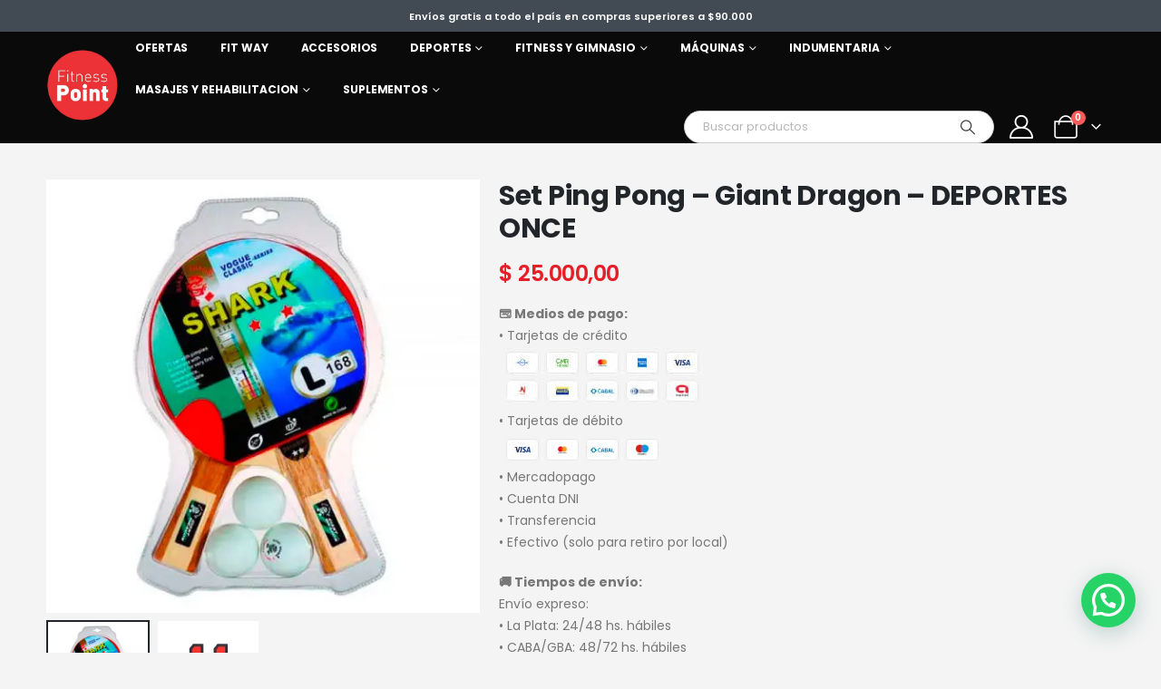

--- FILE ---
content_type: text/html; charset=UTF-8
request_url: https://www.fitnesspointstore.com/producto/set-ping-pong-giant-dragon/
body_size: 31155
content:
	<!DOCTYPE html>
	<html class=""  lang="es-AR" prefix="og: http://ogp.me/ns# fb: http://ogp.me/ns/fb#">
	<head>
		<meta http-equiv="X-UA-Compatible" content="IE=edge" />
		<meta http-equiv="Content-Type" content="text/html; charset=UTF-8" />
		<meta name="viewport" content="width=device-width, initial-scale=1, minimum-scale=1" />

		<link rel="profile" href="https://gmpg.org/xfn/11" />
		<link rel="pingback" href="https://www.fitnesspointstore.com/xmlrpc.php" />
						<script>document.documentElement.className = document.documentElement.className + ' yes-js js_active js'</script>
			<title>Set Ping Pong &#8211; Giant Dragon &#8211; DEPORTES ONCE &#8211; Fitness Point</title>
<meta name='robots' content='max-image-preview:large' />

<!-- Google Tag Manager for WordPress by gtm4wp.com -->
<script data-cfasync="false" data-pagespeed-no-defer>
	var gtm4wp_datalayer_name = "dataLayer";
	var dataLayer = dataLayer || [];
	const gtm4wp_use_sku_instead = 0;
	const gtm4wp_currency = 'ARS';
	const gtm4wp_product_per_impression = 10;
	const gtm4wp_clear_ecommerce = false;
	const gtm4wp_datalayer_max_timeout = 2000;
</script>
<!-- End Google Tag Manager for WordPress by gtm4wp.com --><script>window._wca = window._wca || [];</script>
<link rel='dns-prefetch' href='//stats.wp.com' />
<link rel='dns-prefetch' href='//fonts.googleapis.com' />
<link rel='preconnect' href='//i0.wp.com' />
<link rel='preconnect' href='//c0.wp.com' />
<link rel="alternate" type="application/rss+xml" title="Fitness Point &raquo; Feed" href="https://www.fitnesspointstore.com/feed/" />
<link rel="alternate" type="application/rss+xml" title="Fitness Point &raquo; RSS de los comentarios" href="https://www.fitnesspointstore.com/comments/feed/" />
<link rel="alternate" title="oEmbed (JSON)" type="application/json+oembed" href="https://www.fitnesspointstore.com/wp-json/oembed/1.0/embed?url=https%3A%2F%2Fwww.fitnesspointstore.com%2Fproducto%2Fset-ping-pong-giant-dragon%2F" />
<link rel="alternate" title="oEmbed (XML)" type="text/xml+oembed" href="https://www.fitnesspointstore.com/wp-json/oembed/1.0/embed?url=https%3A%2F%2Fwww.fitnesspointstore.com%2Fproducto%2Fset-ping-pong-giant-dragon%2F&#038;format=xml" />
		<link rel="shortcut icon" href="//www.fitnesspointstore.com/wp-content/uploads/2020/07/Logo-FitnessPoint-60x60-1.png" type="image/x-icon" />
				<link rel="apple-touch-icon" href="//www.fitnesspointstore.com/wp-content/uploads/2020/07/Logo-FitnessPoint-60x60-1.png" />
				<link rel="apple-touch-icon" sizes="120x120" href="//www.fitnesspointstore.com/wp-content/uploads/2020/07/apple-touch-logo-fitnesspoint-120x120-1.png" />
				<link rel="apple-touch-icon" sizes="76x76" href="//www.fitnesspointstore.com/wp-content/uploads/2020/07/Logo-FitnessPoint-76x76-1.png" />
				<link rel="apple-touch-icon" sizes="152x152" href="//www.fitnesspointstore.com/wp-content/uploads/2020/07/apple-touch-logo-fitnesspoint-152x152-1.png" />
			<meta name="twitter:card" content="summary_large_image">
	<meta property="twitter:title" content="Set Ping Pong - Giant Dragon - DEPORTES ONCE"/>
	<meta property="og:title" content="Set Ping Pong - Giant Dragon - DEPORTES ONCE"/>
	<meta property="og:type" content="website"/>
	<meta property="og:url" content="https://www.fitnesspointstore.com/producto/set-ping-pong-giant-dragon/"/>
	<meta property="og:site_name" content="Fitness Point"/>
	<meta property="og:description" content="Set Ping Pong - Giant Dragon Set de paletas y pelotas de Ping Pong para uso recreativo Incluye: 2 Paletas ★★ 3 pelotas con nuevo material aprobado por ITTF Cell-Free Peso: 347gs."/>

						<meta property="og:image" content="https://i0.wp.com/www.fitnesspointstore.com/wp-content/uploads/2024/02/SET-PING-PONG-GIANT-DRAGON.jpg?fit=500%2C500&amp;ssl=1"/>
				<style id='wp-img-auto-sizes-contain-inline-css'>
img:is([sizes=auto i],[sizes^="auto," i]){contain-intrinsic-size:3000px 1500px}
/*# sourceURL=wp-img-auto-sizes-contain-inline-css */
</style>

<link rel='stylesheet' id='porto-google-fonts-css' href='//fonts.googleapis.com/css?family=Poppins%3A400%2C500%2C600%2C700%2C800%7COpen+Sans%3A400%2C600&#038;ver=6.9' media='all' />
<style id='wp-emoji-styles-inline-css'>

	img.wp-smiley, img.emoji {
		display: inline !important;
		border: none !important;
		box-shadow: none !important;
		height: 1em !important;
		width: 1em !important;
		margin: 0 0.07em !important;
		vertical-align: -0.1em !important;
		background: none !important;
		padding: 0 !important;
	}
/*# sourceURL=wp-emoji-styles-inline-css */
</style>
<link rel='stylesheet' id='wp-block-library-css' href='https://c0.wp.com/c/6.9/wp-includes/css/dist/block-library/style.min.css' media='all' />
<link rel='stylesheet' id='wc-blocks-style-css' href='https://c0.wp.com/p/woocommerce/10.4.3/assets/client/blocks/wc-blocks.css' media='all' />
<style id='global-styles-inline-css'>
:root{--wp--preset--aspect-ratio--square: 1;--wp--preset--aspect-ratio--4-3: 4/3;--wp--preset--aspect-ratio--3-4: 3/4;--wp--preset--aspect-ratio--3-2: 3/2;--wp--preset--aspect-ratio--2-3: 2/3;--wp--preset--aspect-ratio--16-9: 16/9;--wp--preset--aspect-ratio--9-16: 9/16;--wp--preset--color--black: #000000;--wp--preset--color--cyan-bluish-gray: #abb8c3;--wp--preset--color--white: #ffffff;--wp--preset--color--pale-pink: #f78da7;--wp--preset--color--vivid-red: #cf2e2e;--wp--preset--color--luminous-vivid-orange: #ff6900;--wp--preset--color--luminous-vivid-amber: #fcb900;--wp--preset--color--light-green-cyan: #7bdcb5;--wp--preset--color--vivid-green-cyan: #00d084;--wp--preset--color--pale-cyan-blue: #8ed1fc;--wp--preset--color--vivid-cyan-blue: #0693e3;--wp--preset--color--vivid-purple: #9b51e0;--wp--preset--color--primary: var(--porto-primary-color);--wp--preset--color--secondary: var(--porto-secondary-color);--wp--preset--color--tertiary: var(--porto-tertiary-color);--wp--preset--color--quaternary: var(--porto-quaternary-color);--wp--preset--color--dark: var(--porto-dark-color);--wp--preset--color--light: var(--porto-light-color);--wp--preset--color--primary-hover: var(--porto-primary-light-5);--wp--preset--gradient--vivid-cyan-blue-to-vivid-purple: linear-gradient(135deg,rgb(6,147,227) 0%,rgb(155,81,224) 100%);--wp--preset--gradient--light-green-cyan-to-vivid-green-cyan: linear-gradient(135deg,rgb(122,220,180) 0%,rgb(0,208,130) 100%);--wp--preset--gradient--luminous-vivid-amber-to-luminous-vivid-orange: linear-gradient(135deg,rgb(252,185,0) 0%,rgb(255,105,0) 100%);--wp--preset--gradient--luminous-vivid-orange-to-vivid-red: linear-gradient(135deg,rgb(255,105,0) 0%,rgb(207,46,46) 100%);--wp--preset--gradient--very-light-gray-to-cyan-bluish-gray: linear-gradient(135deg,rgb(238,238,238) 0%,rgb(169,184,195) 100%);--wp--preset--gradient--cool-to-warm-spectrum: linear-gradient(135deg,rgb(74,234,220) 0%,rgb(151,120,209) 20%,rgb(207,42,186) 40%,rgb(238,44,130) 60%,rgb(251,105,98) 80%,rgb(254,248,76) 100%);--wp--preset--gradient--blush-light-purple: linear-gradient(135deg,rgb(255,206,236) 0%,rgb(152,150,240) 100%);--wp--preset--gradient--blush-bordeaux: linear-gradient(135deg,rgb(254,205,165) 0%,rgb(254,45,45) 50%,rgb(107,0,62) 100%);--wp--preset--gradient--luminous-dusk: linear-gradient(135deg,rgb(255,203,112) 0%,rgb(199,81,192) 50%,rgb(65,88,208) 100%);--wp--preset--gradient--pale-ocean: linear-gradient(135deg,rgb(255,245,203) 0%,rgb(182,227,212) 50%,rgb(51,167,181) 100%);--wp--preset--gradient--electric-grass: linear-gradient(135deg,rgb(202,248,128) 0%,rgb(113,206,126) 100%);--wp--preset--gradient--midnight: linear-gradient(135deg,rgb(2,3,129) 0%,rgb(40,116,252) 100%);--wp--preset--font-size--small: 13px;--wp--preset--font-size--medium: 20px;--wp--preset--font-size--large: 36px;--wp--preset--font-size--x-large: 42px;--wp--preset--spacing--20: 0.44rem;--wp--preset--spacing--30: 0.67rem;--wp--preset--spacing--40: 1rem;--wp--preset--spacing--50: 1.5rem;--wp--preset--spacing--60: 2.25rem;--wp--preset--spacing--70: 3.38rem;--wp--preset--spacing--80: 5.06rem;--wp--preset--shadow--natural: 6px 6px 9px rgba(0, 0, 0, 0.2);--wp--preset--shadow--deep: 12px 12px 50px rgba(0, 0, 0, 0.4);--wp--preset--shadow--sharp: 6px 6px 0px rgba(0, 0, 0, 0.2);--wp--preset--shadow--outlined: 6px 6px 0px -3px rgb(255, 255, 255), 6px 6px rgb(0, 0, 0);--wp--preset--shadow--crisp: 6px 6px 0px rgb(0, 0, 0);}:where(.is-layout-flex){gap: 0.5em;}:where(.is-layout-grid){gap: 0.5em;}body .is-layout-flex{display: flex;}.is-layout-flex{flex-wrap: wrap;align-items: center;}.is-layout-flex > :is(*, div){margin: 0;}body .is-layout-grid{display: grid;}.is-layout-grid > :is(*, div){margin: 0;}:where(.wp-block-columns.is-layout-flex){gap: 2em;}:where(.wp-block-columns.is-layout-grid){gap: 2em;}:where(.wp-block-post-template.is-layout-flex){gap: 1.25em;}:where(.wp-block-post-template.is-layout-grid){gap: 1.25em;}.has-black-color{color: var(--wp--preset--color--black) !important;}.has-cyan-bluish-gray-color{color: var(--wp--preset--color--cyan-bluish-gray) !important;}.has-white-color{color: var(--wp--preset--color--white) !important;}.has-pale-pink-color{color: var(--wp--preset--color--pale-pink) !important;}.has-vivid-red-color{color: var(--wp--preset--color--vivid-red) !important;}.has-luminous-vivid-orange-color{color: var(--wp--preset--color--luminous-vivid-orange) !important;}.has-luminous-vivid-amber-color{color: var(--wp--preset--color--luminous-vivid-amber) !important;}.has-light-green-cyan-color{color: var(--wp--preset--color--light-green-cyan) !important;}.has-vivid-green-cyan-color{color: var(--wp--preset--color--vivid-green-cyan) !important;}.has-pale-cyan-blue-color{color: var(--wp--preset--color--pale-cyan-blue) !important;}.has-vivid-cyan-blue-color{color: var(--wp--preset--color--vivid-cyan-blue) !important;}.has-vivid-purple-color{color: var(--wp--preset--color--vivid-purple) !important;}.has-black-background-color{background-color: var(--wp--preset--color--black) !important;}.has-cyan-bluish-gray-background-color{background-color: var(--wp--preset--color--cyan-bluish-gray) !important;}.has-white-background-color{background-color: var(--wp--preset--color--white) !important;}.has-pale-pink-background-color{background-color: var(--wp--preset--color--pale-pink) !important;}.has-vivid-red-background-color{background-color: var(--wp--preset--color--vivid-red) !important;}.has-luminous-vivid-orange-background-color{background-color: var(--wp--preset--color--luminous-vivid-orange) !important;}.has-luminous-vivid-amber-background-color{background-color: var(--wp--preset--color--luminous-vivid-amber) !important;}.has-light-green-cyan-background-color{background-color: var(--wp--preset--color--light-green-cyan) !important;}.has-vivid-green-cyan-background-color{background-color: var(--wp--preset--color--vivid-green-cyan) !important;}.has-pale-cyan-blue-background-color{background-color: var(--wp--preset--color--pale-cyan-blue) !important;}.has-vivid-cyan-blue-background-color{background-color: var(--wp--preset--color--vivid-cyan-blue) !important;}.has-vivid-purple-background-color{background-color: var(--wp--preset--color--vivid-purple) !important;}.has-black-border-color{border-color: var(--wp--preset--color--black) !important;}.has-cyan-bluish-gray-border-color{border-color: var(--wp--preset--color--cyan-bluish-gray) !important;}.has-white-border-color{border-color: var(--wp--preset--color--white) !important;}.has-pale-pink-border-color{border-color: var(--wp--preset--color--pale-pink) !important;}.has-vivid-red-border-color{border-color: var(--wp--preset--color--vivid-red) !important;}.has-luminous-vivid-orange-border-color{border-color: var(--wp--preset--color--luminous-vivid-orange) !important;}.has-luminous-vivid-amber-border-color{border-color: var(--wp--preset--color--luminous-vivid-amber) !important;}.has-light-green-cyan-border-color{border-color: var(--wp--preset--color--light-green-cyan) !important;}.has-vivid-green-cyan-border-color{border-color: var(--wp--preset--color--vivid-green-cyan) !important;}.has-pale-cyan-blue-border-color{border-color: var(--wp--preset--color--pale-cyan-blue) !important;}.has-vivid-cyan-blue-border-color{border-color: var(--wp--preset--color--vivid-cyan-blue) !important;}.has-vivid-purple-border-color{border-color: var(--wp--preset--color--vivid-purple) !important;}.has-vivid-cyan-blue-to-vivid-purple-gradient-background{background: var(--wp--preset--gradient--vivid-cyan-blue-to-vivid-purple) !important;}.has-light-green-cyan-to-vivid-green-cyan-gradient-background{background: var(--wp--preset--gradient--light-green-cyan-to-vivid-green-cyan) !important;}.has-luminous-vivid-amber-to-luminous-vivid-orange-gradient-background{background: var(--wp--preset--gradient--luminous-vivid-amber-to-luminous-vivid-orange) !important;}.has-luminous-vivid-orange-to-vivid-red-gradient-background{background: var(--wp--preset--gradient--luminous-vivid-orange-to-vivid-red) !important;}.has-very-light-gray-to-cyan-bluish-gray-gradient-background{background: var(--wp--preset--gradient--very-light-gray-to-cyan-bluish-gray) !important;}.has-cool-to-warm-spectrum-gradient-background{background: var(--wp--preset--gradient--cool-to-warm-spectrum) !important;}.has-blush-light-purple-gradient-background{background: var(--wp--preset--gradient--blush-light-purple) !important;}.has-blush-bordeaux-gradient-background{background: var(--wp--preset--gradient--blush-bordeaux) !important;}.has-luminous-dusk-gradient-background{background: var(--wp--preset--gradient--luminous-dusk) !important;}.has-pale-ocean-gradient-background{background: var(--wp--preset--gradient--pale-ocean) !important;}.has-electric-grass-gradient-background{background: var(--wp--preset--gradient--electric-grass) !important;}.has-midnight-gradient-background{background: var(--wp--preset--gradient--midnight) !important;}.has-small-font-size{font-size: var(--wp--preset--font-size--small) !important;}.has-medium-font-size{font-size: var(--wp--preset--font-size--medium) !important;}.has-large-font-size{font-size: var(--wp--preset--font-size--large) !important;}.has-x-large-font-size{font-size: var(--wp--preset--font-size--x-large) !important;}
/*# sourceURL=global-styles-inline-css */
</style>

<style id='classic-theme-styles-inline-css'>
/*! This file is auto-generated */
.wp-block-button__link{color:#fff;background-color:#32373c;border-radius:9999px;box-shadow:none;text-decoration:none;padding:calc(.667em + 2px) calc(1.333em + 2px);font-size:1.125em}.wp-block-file__button{background:#32373c;color:#fff;text-decoration:none}
/*# sourceURL=/wp-includes/css/classic-themes.min.css */
</style>
<link rel='stylesheet' id='photoswipe-css' href='https://c0.wp.com/p/woocommerce/10.4.3/assets/css/photoswipe/photoswipe.min.css' media='all' />
<link rel='stylesheet' id='photoswipe-default-skin-css' href='https://c0.wp.com/p/woocommerce/10.4.3/assets/css/photoswipe/default-skin/default-skin.min.css' media='all' />
<style id='woocommerce-inline-inline-css'>
.woocommerce form .form-row .required { visibility: visible; }
/*# sourceURL=woocommerce-inline-inline-css */
</style>
<link rel='stylesheet' id='yith-wcan-shortcodes-css' href='https://www.fitnesspointstore.com/wp-content/plugins/yith-woocommerce-ajax-navigation/assets/css/shortcodes.css?ver=5.16.0' media='all' />
<style id='yith-wcan-shortcodes-inline-css'>
:root{
	--yith-wcan-filters_colors_titles: #434343;
	--yith-wcan-filters_colors_background: #FFFFFF;
	--yith-wcan-filters_colors_accent: #A7144C;
	--yith-wcan-filters_colors_accent_r: 167;
	--yith-wcan-filters_colors_accent_g: 20;
	--yith-wcan-filters_colors_accent_b: 76;
	--yith-wcan-color_swatches_border_radius: 100%;
	--yith-wcan-color_swatches_size: 30px;
	--yith-wcan-labels_style_background: #FFFFFF;
	--yith-wcan-labels_style_background_hover: #A7144C;
	--yith-wcan-labels_style_background_active: #A7144C;
	--yith-wcan-labels_style_text: #434343;
	--yith-wcan-labels_style_text_hover: #FFFFFF;
	--yith-wcan-labels_style_text_active: #FFFFFF;
	--yith-wcan-anchors_style_text: #434343;
	--yith-wcan-anchors_style_text_hover: #A7144C;
	--yith-wcan-anchors_style_text_active: #A7144C;
}
/*# sourceURL=yith-wcan-shortcodes-inline-css */
</style>
<link rel='stylesheet' id='jquery-selectBox-css' href='https://www.fitnesspointstore.com/wp-content/plugins/yith-woocommerce-wishlist/assets/css/jquery.selectBox.css?ver=1.2.0' media='all' />
<link rel='stylesheet' id='woocommerce_prettyPhoto_css-css' href='//www.fitnesspointstore.com/wp-content/plugins/woocommerce/assets/css/prettyPhoto.css?ver=3.1.6' media='all' />
<link rel='stylesheet' id='yith-wcwl-main-css' href='https://www.fitnesspointstore.com/wp-content/plugins/yith-woocommerce-wishlist/assets/css/style.css?ver=4.11.0' media='all' />
<style id='yith-wcwl-main-inline-css'>
 :root { --add-to-wishlist-icon-color: #222529; --added-to-wishlist-icon-color: #ec1c24; --color-add-to-wishlist-background: #333333; --color-add-to-wishlist-text: #FFFFFF; --color-add-to-wishlist-border: #333333; --color-add-to-wishlist-background-hover: #333333; --color-add-to-wishlist-text-hover: #FFFFFF; --color-add-to-wishlist-border-hover: #333333; --rounded-corners-radius: 16px; --color-add-to-cart-background: #333333; --color-add-to-cart-text: #FFFFFF; --color-add-to-cart-border: #333333; --color-add-to-cart-background-hover: #4F4F4F; --color-add-to-cart-text-hover: #FFFFFF; --color-add-to-cart-border-hover: #4F4F4F; --add-to-cart-rounded-corners-radius: 16px; --color-button-style-1-background: #333333; --color-button-style-1-text: #FFFFFF; --color-button-style-1-border: #333333; --color-button-style-1-background-hover: #4F4F4F; --color-button-style-1-text-hover: #FFFFFF; --color-button-style-1-border-hover: #4F4F4F; --color-button-style-2-background: #333333; --color-button-style-2-text: #FFFFFF; --color-button-style-2-border: #333333; --color-button-style-2-background-hover: #4F4F4F; --color-button-style-2-text-hover: #FFFFFF; --color-button-style-2-border-hover: #4F4F4F; --color-wishlist-table-background: #FFFFFF; --color-wishlist-table-text: #6d6c6c; --color-wishlist-table-border: #FFFFFF; --color-headers-background: #F4F4F4; --color-share-button-color: #FFFFFF; --color-share-button-color-hover: #FFFFFF; --color-fb-button-background: #39599E; --color-fb-button-background-hover: #595A5A; --color-tw-button-background: #45AFE2; --color-tw-button-background-hover: #595A5A; --color-pr-button-background: #AB2E31; --color-pr-button-background-hover: #595A5A; --color-em-button-background: #FBB102; --color-em-button-background-hover: #595A5A; --color-wa-button-background: #00A901; --color-wa-button-background-hover: #595A5A; --feedback-duration: 3s } 
 :root { --add-to-wishlist-icon-color: #222529; --added-to-wishlist-icon-color: #ec1c24; --color-add-to-wishlist-background: #333333; --color-add-to-wishlist-text: #FFFFFF; --color-add-to-wishlist-border: #333333; --color-add-to-wishlist-background-hover: #333333; --color-add-to-wishlist-text-hover: #FFFFFF; --color-add-to-wishlist-border-hover: #333333; --rounded-corners-radius: 16px; --color-add-to-cart-background: #333333; --color-add-to-cart-text: #FFFFFF; --color-add-to-cart-border: #333333; --color-add-to-cart-background-hover: #4F4F4F; --color-add-to-cart-text-hover: #FFFFFF; --color-add-to-cart-border-hover: #4F4F4F; --add-to-cart-rounded-corners-radius: 16px; --color-button-style-1-background: #333333; --color-button-style-1-text: #FFFFFF; --color-button-style-1-border: #333333; --color-button-style-1-background-hover: #4F4F4F; --color-button-style-1-text-hover: #FFFFFF; --color-button-style-1-border-hover: #4F4F4F; --color-button-style-2-background: #333333; --color-button-style-2-text: #FFFFFF; --color-button-style-2-border: #333333; --color-button-style-2-background-hover: #4F4F4F; --color-button-style-2-text-hover: #FFFFFF; --color-button-style-2-border-hover: #4F4F4F; --color-wishlist-table-background: #FFFFFF; --color-wishlist-table-text: #6d6c6c; --color-wishlist-table-border: #FFFFFF; --color-headers-background: #F4F4F4; --color-share-button-color: #FFFFFF; --color-share-button-color-hover: #FFFFFF; --color-fb-button-background: #39599E; --color-fb-button-background-hover: #595A5A; --color-tw-button-background: #45AFE2; --color-tw-button-background-hover: #595A5A; --color-pr-button-background: #AB2E31; --color-pr-button-background-hover: #595A5A; --color-em-button-background: #FBB102; --color-em-button-background-hover: #595A5A; --color-wa-button-background: #00A901; --color-wa-button-background-hover: #595A5A; --feedback-duration: 3s } 
/*# sourceURL=yith-wcwl-main-inline-css */
</style>
<link rel='stylesheet' id='porto-css-vars-css' href='https://www.fitnesspointstore.com/wp-content/uploads/porto_styles/theme_css_vars.css?ver=7.7.2' media='all' />
<link rel='stylesheet' id='js_composer_front-css' href='https://www.fitnesspointstore.com/wp-content/plugins/js_composer/assets/css/js_composer.min.css?ver=8.7.2' media='all' />
<link rel='stylesheet' id='bootstrap-css' href='https://www.fitnesspointstore.com/wp-content/uploads/porto_styles/bootstrap.css?ver=7.7.2' media='all' />
<link rel='stylesheet' id='porto-plugins-css' href='https://www.fitnesspointstore.com/wp-content/themes/porto/css/plugins.css?ver=7.7.2' media='all' />
<link rel='stylesheet' id='porto-theme-css' href='https://www.fitnesspointstore.com/wp-content/themes/porto/css/theme.css?ver=7.7.2' media='all' />
<link rel='stylesheet' id='porto-animate-css' href='https://www.fitnesspointstore.com/wp-content/themes/porto/css/part/animate.css?ver=7.7.2' media='all' />
<link rel='stylesheet' id='porto-widget-text-css' href='https://www.fitnesspointstore.com/wp-content/themes/porto/css/part/widget-text.css?ver=7.7.2' media='all' />
<link rel='stylesheet' id='porto-widget-tag-cloud-css' href='https://www.fitnesspointstore.com/wp-content/themes/porto/css/part/widget-tag-cloud.css?ver=7.7.2' media='all' />
<link rel='stylesheet' id='porto-widget-follow-us-css' href='https://www.fitnesspointstore.com/wp-content/themes/porto/css/part/widget-follow-us.css?ver=7.7.2' media='all' />
<link rel='stylesheet' id='porto-blog-legacy-css' href='https://www.fitnesspointstore.com/wp-content/themes/porto/css/part/blog-legacy.css?ver=7.7.2' media='all' />
<link rel='stylesheet' id='porto-header-shop-css' href='https://www.fitnesspointstore.com/wp-content/themes/porto/css/part/header-shop.css?ver=7.7.2' media='all' />
<link rel='stylesheet' id='porto-header-legacy-css' href='https://www.fitnesspointstore.com/wp-content/themes/porto/css/part/header-legacy.css?ver=7.7.2' media='all' />
<link rel='stylesheet' id='porto-footer-legacy-css' href='https://www.fitnesspointstore.com/wp-content/themes/porto/css/part/footer-legacy.css?ver=7.7.2' media='all' />
<link rel='stylesheet' id='porto-nav-panel-css' href='https://www.fitnesspointstore.com/wp-content/themes/porto/css/part/nav-panel.css?ver=7.7.2' media='all' />
<link rel='stylesheet' id='porto-sitemap-css' href='https://www.fitnesspointstore.com/wp-content/themes/porto/css/part/sitemap.css?ver=7.7.2' media='all' />
<link rel='stylesheet' id='porto-media-mobile-sidebar-css' href='https://www.fitnesspointstore.com/wp-content/themes/porto/css/part/media-mobile-sidebar.css?ver=7.7.2' media='(max-width:991px)' />
<link rel='stylesheet' id='porto-theme-member-css' href='https://www.fitnesspointstore.com/wp-content/themes/porto/css/theme_member.css?ver=7.7.2' media='all' />
<link rel='stylesheet' id='porto-shortcodes-css' href='https://www.fitnesspointstore.com/wp-content/uploads/porto_styles/shortcodes.css?ver=7.7.2' media='all' />
<link rel='stylesheet' id='porto-theme-shop-css' href='https://www.fitnesspointstore.com/wp-content/themes/porto/css/theme_shop.css?ver=7.7.2' media='all' />
<link rel='stylesheet' id='porto-only-product-css' href='https://www.fitnesspointstore.com/wp-content/themes/porto/css/part/only-product.css?ver=7.7.2' media='all' />
<link rel='stylesheet' id='porto-shop-legacy-css' href='https://www.fitnesspointstore.com/wp-content/themes/porto/css/part/shop-legacy.css?ver=7.7.2' media='all' />
<link rel='stylesheet' id='porto-shop-sidebar-base-css' href='https://www.fitnesspointstore.com/wp-content/themes/porto/css/part/shop-sidebar-base.css?ver=7.7.2' media='all' />
<link rel='stylesheet' id='porto-theme-wpb-css' href='https://www.fitnesspointstore.com/wp-content/themes/porto/css/theme_wpb.css?ver=7.7.2' media='all' />
<link rel='stylesheet' id='porto-dynamic-style-css' href='https://www.fitnesspointstore.com/wp-content/uploads/porto_styles/dynamic_style.css?ver=7.7.2' media='all' />
<link rel='stylesheet' id='porto-type-builder-css' href='https://www.fitnesspointstore.com/wp-content/plugins/porto-functionality/builders/assets/type-builder.css?ver=3.7.2' media='all' />
<link rel='stylesheet' id='porto-account-login-style-css' href='https://www.fitnesspointstore.com/wp-content/themes/porto/css/theme/shop/login-style/account-login.css?ver=7.7.2' media='all' />
<link rel='stylesheet' id='porto-theme-woopage-css' href='https://www.fitnesspointstore.com/wp-content/themes/porto/css/theme/shop/other/woopage.css?ver=7.7.2' media='all' />
<link rel='stylesheet' id='porto-sp-skeleton-css' href='https://www.fitnesspointstore.com/wp-content/themes/porto/css/theme/shop/single-product/skeleton.css?ver=7.7.2' media='all' />
<link rel='stylesheet' id='porto-style-css' href='https://www.fitnesspointstore.com/wp-content/themes/porto/style.css?ver=7.7.2' media='all' />
<style id='porto-style-inline-css'>
.side-header-narrow-bar-logo{max-width:80px}@media (min-width:992px){}.page-top .page-title-wrap{line-height:0}.page-top .page-title:not(.b-none):after{content:'';position:absolute;width:100%;left:0;border-bottom:1px solid var(--porto-primary-color);bottom:-13px}.product-images .img-thumbnail .inner,.product-images .img-thumbnail .inner img{-webkit-transform:none;transform:none}.sticky-product{position:fixed;top:0;left:0;width:100%;z-index:1001;background-color:#fff;box-shadow:0 3px 5px rgba(0,0,0,0.08);padding:15px 0}.sticky-product.pos-bottom{top:auto;bottom:var(--porto-icon-menus-mobile,0);box-shadow:0 -3px 5px rgba(0,0,0,0.08)}.sticky-product .container{display:-ms-flexbox;display:flex;-ms-flex-align:center;align-items:center;-ms-flex-wrap:wrap;flex-wrap:wrap}.sticky-product .sticky-image{max-width:60px;margin-right:15px}.sticky-product .add-to-cart{-ms-flex:1;flex:1;text-align:right;margin-top:5px}.sticky-product .product-name{font-size:16px;font-weight:600;line-height:inherit;margin-bottom:0}.sticky-product .sticky-detail{line-height:1.5;display:-ms-flexbox;display:flex}.sticky-product .star-rating{margin:5px 15px;font-size:1em}.sticky-product .availability{padding-top:2px}.sticky-product .sticky-detail .price{font-family:Poppins,Poppins,sans-serif;font-weight:400;margin-bottom:0;font-size:1.3em;line-height:1.5}.sticky-product.pos-top:not(.hide){top:0;opacity:1;visibility:visible;transform:translate3d( 0,0,0 )}.sticky-product.pos-top.scroll-down{opacity:0 !important;visibility:hidden;transform:translate3d( 0,-100%,0 )}.sticky-product.sticky-ready{transition:left .3s,visibility 0.3s,opacity 0.3s,transform 0.3s,top 0.3s ease}.sticky-product .quantity.extra-type{display:none}@media (min-width:992px){body.single-product .sticky-product .container{padding-left:calc(var(--porto-grid-gutter-width) / 2);padding-right:calc(var(--porto-grid-gutter-width) / 2)}}.sticky-product .container{padding-left:var(--porto-fluid-spacing);padding-right:var(--porto-fluid-spacing)}@media (max-width:768px){.sticky-product .sticky-image,.sticky-product .sticky-detail,.sticky-product{display:none}.sticky-product.show-mobile{display:block;padding-top:10px;padding-bottom:10px}.sticky-product.show-mobile .add-to-cart{margin-top:0}.sticky-product.show-mobile .single_add_to_cart_button{margin:0;width:100%}}.fixed-header #header .header-top,.header-top.header-has-center{background-color:transparent !important;position:fixed !important;width:100% !important;z-index:99999 !important}.header-top.header-has-center{background:#424B54 !important;padding:5px 0}#header .header-main .header-left,#header .header-main .header-center,#header .header-main .header-right,.fixed-header #header .header-main .header-left,.fixed-header #header .header-main .header-right,.fixed-header #header .header-main .header-center,.header-builder-p .header-main:not(.e-con){padding-top:0 !important;padding-bottom:0 !important}#header .header-main .header-left{padding:10px 0 !important}header .header-main{top:30px !important;height:auto !important}#header.header-loaded .header-main{z-index:9999 !important}#header.header-builder .advanced-search-layout input,#header.header-builder .large-search-layout input{width:550px !important}#header.sticky-header .header-main.sticky{top:35px !important}.cart-head{margin-right:25px !imoprtant}@media screen and (max-width:600px){#header .logo{padding:0 0 !important}.header-top.header-has-center{top:0 !important}#header.sticky-header .header-main.sticky{top:25px !important}.shop-loop-before.sticky{top:105px !important}img.img-responsive.standard-logo.retina-logo{width:60px !important}#header.sticky-header .header-main.change-logo .logo img{transform:scale(1) !important}img.img-responsive.sticky-logo.sticky-retina-logo{width:60px !important}}.header-row .header-center,.header-row .header-col-wide,.header-row .header-left,.header-row .header-right{display:table-row;flex-wrap:wrap;padding-right:15px}#header .porto-view-switcher li.menu-item > a > [class*='flag-']{display:none}#mini-cart{font-size:25px !important}#header .porto-view-switcher>li.menu-item>a,#header .top-links>li.menu-item>a{font-size:0.75rem;font-weight:700}#header a{color:inherit}@media (max-width:991px){#header .porto-view-switcher,#header .top-links{display:none}.header-has-center .header-row>div:not(.header-center){flex:none}}@media (max-width:1599px){#header .header-main .header-left{flex:none}}@media (min-width:1600px){.d-sl-block{display:block !important}}.container-fluid,body.wide .container:not(.inner-container),.page-top > .container:not(.inner-container){padding-left:4vw;padding-right:4vw;max-width:none}.container-fluid .vc_row:not(.porto-inner-container){padding-left:calc(4vw - 10px);padding-right:calc(4vw - 10px)}.container-fluid .vc_row,.container-fluid .vc_section{margin-left:-4vw;margin-right:-4vw}.container-fluid .vc_row .vc_row{padding-left:0;padding-right:0}.left-sidebar,.right-sidebar,.main-content{padding-top:0}.page-top{margin-bottom:30px}.img-thumbnail{background:none}.content-row p{line-height:2;display:-webkit-box;-webkit-box-orient:vertical;-webkit-line-clamp:5;overflow:hidden;color:#555}ul.scene{list-style:none}ul.scene li.layer{width:100%;height:100%}.owl-carousel ul.scene li.layer img{width:auto}.owl-carousel ul.scene{height:100%;margin-bottom:0}.products-filter .section-title{font-size:1.125rem;letter-spacing:-.01em;margin-bottom:15px;color:#111}.porto-products.show-category .product-categories{margin-bottom:2rem}.porto-products.show-category .product-categories a{text-transform:uppercase;font-size:12px;font-weight:600;padding-left:24px}.porto-products.show-category .product-categories a:before{content:'' !important;width:14px;height:14px;border:1px solid #d6d6d6;background:#fff;top:50%;transform:translateY(-50%)}.porto-products.show-category .product-categories .current a:after{content:'';width:8px;height:8px;position:absolute;background:#111;top:50%;transform:translateY(-50%);left:3px}.porto-products.show-category .products-filter+div{padding-left:4vw;padding-right:0;margin-bottom:50px;letter-spacing:-.025em}@media (max-width:767px){.porto-products.show-category .products-filter+div{padding-left:0}}.fullscreen-carousel{max-height:80vw}.fullscreen-carousel .porto-ibanner > img{height:100%}.btn{letter-spacing:.01em;font-weight:700}.porto-ibanner .btn-modern.btn-md{font-size:.75em;padding:1.3em 3.25em}.porto-ibanner .vc_btn3-center > .btn-md{padding-left:4.5em;padding-right:4.5em}.porto-ibanner .btn-modern.btn-xl{font-size:1.05em}.ls-200 > .btn{letter-spacing:.2em}.testimonial.testimonial-style-2 blockquote,.testimonial.testimonial-style-2 blockquote p{font-family:inherit}.testimonial.testimonial-style-2 blockquote p{font-style:normal;line-height:2;font-size:18px;padding:0 40px;color:#555;font-weight:300}.testimonial.testimonial-style-2 .testimonial-author strong{font-size:16px;font-weight:500;margin-bottom:4px}.testimonial.testimonial-style-2 .testimonial-author span{font-size:15px;letter-spacing:.2em}.testimonial.testimonial-style-2 .testimonial-author .unchecked{color:#9b9b9b}@media (max-width:480px){.porto-ibanner-layer{font-size:0.6rem}}.tab-content{background:none}.woocommerce-pagination.load-more .next{margin:12px 40px;border:1px solid #000;width:auto;display:inline-block;letter-spacing:.075em;color:#000;padding:18px 55px}.product-images .img-thumbnail .inner{border-width:0}.quickview-wrap .product-images .img-thumbnail .inner{border-width:1px}@media (min-width:768px){.footer-top .container{display:-ms-flexbox;display:flex;-ms-flex-align:center;align-items:center;-ms-flex-pack:justify;justify-content:space-between;-ms-flex-wrap:wrap;flex-wrap:wrap}.footer-top .widget{margin:0}}.footer-top p{font-size:.8125rem}.footer-top .wysija-input,.footer-top .wysija-submit{height:48px;box-shadow:none !important;font-size:12px}.footer-top .wysija-input{border:none;background:#fff;padding-left:1.5rem;min-width:23vw}.footer-top .wysija-submit{font-weight:700;padding:0 2.5em;text-transform:uppercase;letter-spacing:.2em}.footer-top .wysija-paragraph{margin-bottom:0}.footer-top .follow-us .share-links a{box-shadow:none;font-size:1.125rem;width:2.5rem;height:2.5rem}.footer-top > .container{padding-top:2rem}.footer-top > .container:after,#footer .footer-main>.container:after{content:'';display:block;border-top:1px solid #222;-ms-flex:0 0 100%;flex:0 0 100%}.footer-top > .container:after{margin-top:2rem}#footer .widget-title{font-size:1rem;margin-bottom:1.25rem;text-transform:none}#footer .footer-main>.container{padding-top:70px;padding-bottom:0}@media (min-width:992px){.footer-main .col-lg-3:last-child{text-align:right}}#footer .footer-bottom{font-size:1em}.newsletter-popup-form{position:relative;max-width:740px}
/*# sourceURL=porto-style-inline-css */
</style>
<link rel='stylesheet' id='porto-360-gallery-css' href='https://www.fitnesspointstore.com/wp-content/themes/porto/inc/lib/threesixty/threesixty.css?ver=7.7.2' media='all' />
<link rel='stylesheet' id='styles-child-css' href='https://www.fitnesspointstore.com/wp-content/themes/fitnesspointchild/style.css?ver=6.9' media='all' />
<script src="https://c0.wp.com/c/6.9/wp-includes/js/jquery/jquery.min.js" id="jquery-core-js"></script>
<script src="https://c0.wp.com/c/6.9/wp-includes/js/jquery/jquery-migrate.min.js" id="jquery-migrate-js"></script>
<script src="https://c0.wp.com/p/woocommerce/10.4.3/assets/js/jquery-blockui/jquery.blockUI.min.js" id="wc-jquery-blockui-js" data-wp-strategy="defer"></script>
<script id="wc-add-to-cart-js-extra">
var wc_add_to_cart_params = {"ajax_url":"/wp-admin/admin-ajax.php","wc_ajax_url":"/?wc-ajax=%%endpoint%%","i18n_view_cart":"Ver carrito","cart_url":"https://www.fitnesspointstore.com/cart/","is_cart":"","cart_redirect_after_add":"yes"};
//# sourceURL=wc-add-to-cart-js-extra
</script>
<script src="https://c0.wp.com/p/woocommerce/10.4.3/assets/js/frontend/add-to-cart.min.js" id="wc-add-to-cart-js" data-wp-strategy="defer"></script>
<script src="https://c0.wp.com/p/woocommerce/10.4.3/assets/js/photoswipe/photoswipe.min.js" id="wc-photoswipe-js" defer data-wp-strategy="defer"></script>
<script src="https://c0.wp.com/p/woocommerce/10.4.3/assets/js/photoswipe/photoswipe-ui-default.min.js" id="wc-photoswipe-ui-default-js" defer data-wp-strategy="defer"></script>
<script id="wc-single-product-js-extra">
var wc_single_product_params = {"i18n_required_rating_text":"Por favor selecciona una puntuaci\u00f3n","i18n_rating_options":["1 de 5 estrellas","2 de 5 estrellas","3 de 5 estrellas","4 de 5 estrellas","5 de 5 estrellas"],"i18n_product_gallery_trigger_text":"View full-screen image gallery","review_rating_required":"yes","flexslider":{"rtl":false,"animation":"slide","smoothHeight":true,"directionNav":false,"controlNav":"thumbnails","slideshow":false,"animationSpeed":500,"animationLoop":false,"allowOneSlide":false},"zoom_enabled":"","zoom_options":[],"photoswipe_enabled":"1","photoswipe_options":{"shareEl":false,"closeOnScroll":false,"history":false,"hideAnimationDuration":0,"showAnimationDuration":0},"flexslider_enabled":""};
//# sourceURL=wc-single-product-js-extra
</script>
<script src="https://c0.wp.com/p/woocommerce/10.4.3/assets/js/frontend/single-product.min.js" id="wc-single-product-js" defer data-wp-strategy="defer"></script>
<script src="https://c0.wp.com/p/woocommerce/10.4.3/assets/js/js-cookie/js.cookie.min.js" id="wc-js-cookie-js" defer data-wp-strategy="defer"></script>
<script id="woocommerce-js-extra">
var woocommerce_params = {"ajax_url":"/wp-admin/admin-ajax.php","wc_ajax_url":"/?wc-ajax=%%endpoint%%","i18n_password_show":"Mostrar contrase\u00f1a","i18n_password_hide":"Ocultar contrase\u00f1a"};
//# sourceURL=woocommerce-js-extra
</script>
<script src="https://c0.wp.com/p/woocommerce/10.4.3/assets/js/frontend/woocommerce.min.js" id="woocommerce-js" defer data-wp-strategy="defer"></script>
<script src="https://www.fitnesspointstore.com/wp-content/plugins/js_composer/assets/js/vendors/woocommerce-add-to-cart.js?ver=8.7.2" id="vc_woocommerce-add-to-cart-js-js"></script>
<script src="https://stats.wp.com/s-202604.js" id="woocommerce-analytics-js" defer data-wp-strategy="defer"></script>
<script id="wc-cart-fragments-js-extra">
var wc_cart_fragments_params = {"ajax_url":"/wp-admin/admin-ajax.php","wc_ajax_url":"/?wc-ajax=%%endpoint%%","cart_hash_key":"wc_cart_hash_b69fa83b6da97eac90c73acba513c186","fragment_name":"wc_fragments_b69fa83b6da97eac90c73acba513c186","request_timeout":"15000"};
//# sourceURL=wc-cart-fragments-js-extra
</script>
<script src="https://c0.wp.com/p/woocommerce/10.4.3/assets/js/frontend/cart-fragments.min.js" id="wc-cart-fragments-js" defer data-wp-strategy="defer"></script>
<script></script><link rel="https://api.w.org/" href="https://www.fitnesspointstore.com/wp-json/" /><link rel="alternate" title="JSON" type="application/json" href="https://www.fitnesspointstore.com/wp-json/wp/v2/product/5000" /><link rel="EditURI" type="application/rsd+xml" title="RSD" href="https://www.fitnesspointstore.com/xmlrpc.php?rsd" />
<meta name="generator" content="WordPress 6.9" />
<meta name="generator" content="WooCommerce 10.4.3" />
<link rel="canonical" href="https://www.fitnesspointstore.com/producto/set-ping-pong-giant-dragon/" />
<link rel='shortlink' href='https://www.fitnesspointstore.com/?p=5000' />
            <script type="text/javascript">
                var rp_ajax_url = "https://www.fitnesspointstore.com/wp-admin/admin-ajax.php";
            </script>
            <style type="text/css">
                #rp_shipping_calculator{margin-top:10px;max-width: 400px;}
                .rp_shipping_button{
                    margin-bottom:10px;
                    text-align: left                }
                .rp_shiiping_form{
                    display:none;
                }
                .loaderimage{
                    display:none;
                    margin-left:5px;
                }
                .rp_message{margin-bottom:10px;}
                .rp_error{color:red;}
                .rp_success{color:green;}
                .rp_shipping_button .btn_shipping{
                    padding:8px 10px;
                    text-align: center;
                    display:inline-block;
                    border:0px  solid;
                    border-radius: 10px;
                    color:#000000;
                    background-color: #ffffff;
                    cursor:pointer;
                }
                        </style>
            <meta name="ti-site-data" content="[base64]" />	<style>img#wpstats{display:none}</style>
		
<!-- Google Tag Manager for WordPress by gtm4wp.com -->
<!-- GTM Container placement set to footer -->
<script data-cfasync="false" data-pagespeed-no-defer>
	var dataLayer_content = {"pagePostType":"product","pagePostType2":"single-product","pagePostAuthor":"admin_ima_fp","productRatingCounts":[],"productAverageRating":0,"productReviewCount":0,"productType":"simple","productIsVariable":0};
	dataLayer.push( dataLayer_content );
</script>
<script data-cfasync="false" data-pagespeed-no-defer>
(function(w,d,s,l,i){w[l]=w[l]||[];w[l].push({'gtm.start':
new Date().getTime(),event:'gtm.js'});var f=d.getElementsByTagName(s)[0],
j=d.createElement(s),dl=l!='dataLayer'?'&l='+l:'';j.async=true;j.src=
'//www.googletagmanager.com/gtm.js?id='+i+dl;f.parentNode.insertBefore(j,f);
})(window,document,'script','dataLayer','GTM-NQJ9H9SF');
</script>
<!-- End Google Tag Manager for WordPress by gtm4wp.com --><!-- Google site verification - Google for WooCommerce -->
<meta name="google-site-verification" content="xe8qIliTkiAbOh4L_fZsG065IwxkKaHD4Pq_yUBO5ME" />
	<noscript><style>.woocommerce-product-gallery{ opacity: 1 !important; }</style></noscript>
	<meta name="generator" content="Powered by WPBakery Page Builder - drag and drop page builder for WordPress."/>
<link rel="icon" href="https://i0.wp.com/www.fitnesspointstore.com/wp-content/uploads/2020/07/cropped-fitnesspoint-logo-500x500-1.png?resize=32%2C32&#038;ssl=1" sizes="32x32" />
<link rel="icon" href="https://i0.wp.com/www.fitnesspointstore.com/wp-content/uploads/2020/07/cropped-fitnesspoint-logo-500x500-1.png?fit=192%2C192&#038;ssl=1" sizes="192x192" />
<link rel="apple-touch-icon" href="https://i0.wp.com/www.fitnesspointstore.com/wp-content/uploads/2020/07/cropped-fitnesspoint-logo-500x500-1.png?fit=180%2C180&#038;ssl=1" />
<meta name="msapplication-TileImage" content="https://i0.wp.com/www.fitnesspointstore.com/wp-content/uploads/2020/07/cropped-fitnesspoint-logo-500x500-1.png?fit=270%2C270&#038;ssl=1" />
		<style id="wp-custom-css">
			#header .main-menu>li.menu-item {
    margin: 0 5px !important;
}
.page-top {
    margin-top: -50px;
}
#main {
    margin-top: 50px;
	background-color: transparent;
}

body.wide #main {
    margin-top: 100px;
	background-color: #f4f4f4
}
.row.no-padding>.vc_column_container, .vc_row.no-padding>.container>.row>.vc_column_container {
    padding-left: 0;
    padding-right: 0;
    margin-top: -20px;
}
.page-header-8 .breadcrumb {
    margin-bottom: 0;
    justify-content: center;
    background: none;
    margin-top: 20px;
}

.col-lg-3.sidebar.porto-woo-product-sidebar.right-sidebar.mobile-sidebar {
    padding-left: 20px !important;
    padding-right: 20px !important;
    border-radius: 5px !important;
    border-width: 1px !important;
    border: 1px solid #000;
background: #F4F4F4;
}

#header.header-builder .advanced-search-layout input, #header.header-builder .large-search-layout input {
    width: auto !important;
}

@media screen and (max-width:1000px) {
	.col-lg-3.sidebar.porto-woo-product-sidebar.right-sidebar.mobile-sidebar {z-index:999999 !important;}
	
}

.price {
    color: #e61e28 !Important;
}
	
.single-product .product-summary-wrap .price {
    margin-top: 20px;
}

	@media screen and (max-width:1000px) {

}
.rp_shipping_button {
    margin-bottom: 0px!important;
}

		</style>
		<noscript><style> .wpb_animate_when_almost_visible { opacity: 1; }</style></noscript>	<link rel='stylesheet' id='joinchat-css' href='https://www.fitnesspointstore.com/wp-content/plugins/creame-whatsapp-me/public/css/joinchat-btn.min.css?ver=6.0.10' media='all' />
</head>
	<body class="wp-singular product-template-default single single-product postid-5000 wp-embed-responsive wp-theme-porto wp-child-theme-fitnesspointchild theme-porto woocommerce woocommerce-page woocommerce-no-js yith-wcan-free porto-breadcrumbs-bb login-popup full blog-1 wpb-js-composer js-comp-ver-8.7.2 vc_responsive">
	
	<div class="page-wrapper"><!-- page wrapper -->
		<div class="porto-html-block porto-block-html-top"><div class="background-color-light py-3 d-none"><h5 class="container text-center mb-0 font-weight-medium">Get 10% extra OFF on Porto Summer Sale - Use <strong>PORTOSUMMER</strong> coupon - <a href="#" class="font-weight-bold text-color-dark">Shop Now!</a></h5></div></div>
											<!-- header wrapper -->
				<div class="header-wrapper wide">
										

	<header  id="header" class="header-builder">
	
	<div class="header-top header-has-center"><div class="header-row container-fluid"><div class="header-col header-center"><div class="custom-html">Envíos gratis a todo el país en compras superiores a $90.000</div></div></div></div><div class="header-main"><div class="header-row container-fluid"><div class="header-col header-left">
	<div class="logo">
	<a aria-label="Site Logo" href="https://www.fitnesspointstore.com/" title="Fitness Point - "  rel="home">
		<img class="img-responsive sticky-logo sticky-retina-logo" src="//www.fitnesspointstore.com/wp-content/uploads/2025/12/Fitness-Point-Logo-web-PNG.png" alt="Fitness Point" /><img class="img-responsive standard-logo retina-logo" width="523" height="523" src="//www.fitnesspointstore.com/wp-content/uploads/2025/12/Fitness-Point-Logo-web-PNG.png" alt="Fitness Point" />	</a>
	</div>
	</div><div class="header-col header-right"><ul id="menu-menu-principal-2024" class="main-menu mega-menu show-arrow"><li id="nav-menu-item-6259" class="menu-item menu-item-type-taxonomy menu-item-object-product_cat narrow"><a href="https://www.fitnesspointstore.com/categoria-producto/ofertas-hotsale/">Ofertas</a></li>
<li id="nav-menu-item-19172" class="menu-item menu-item-type-taxonomy menu-item-object-product_brand narrow"><a href="https://www.fitnesspointstore.com/marca/fit-way/">FIT WAY</a></li>
<li id="nav-menu-item-7646" class="menu-item menu-item-type-taxonomy menu-item-object-product_cat narrow"><a href="https://www.fitnesspointstore.com/categoria-producto/suplementos-alimenticios/accesorios-shaker-vasos/">Accesorios</a></li>
<li id="nav-menu-item-6263" class="menu-item menu-item-type-taxonomy menu-item-object-product_cat current-product-ancestor menu-item-has-children has-sub narrow"><a href="https://www.fitnesspointstore.com/categoria-producto/deportes/">Deportes</a>
<div class="popup"><div class="inner" style=""><ul class="sub-menu porto-narrow-sub-menu">
	<li id="nav-menu-item-21823" class="menu-item menu-item-type-taxonomy menu-item-object-product_cat" data-cols="1"><a href="https://www.fitnesspointstore.com/categoria-producto/deportes/accesorios-protecciones-vendas-bucales/">Accesorios, Bolsas y Protecciones</a></li>
	<li id="nav-menu-item-7062" class="menu-item menu-item-type-taxonomy menu-item-object-product_cat" data-cols="1"><a href="https://www.fitnesspointstore.com/categoria-producto/deportes/boxeo/">Boxeo</a></li>
	<li id="nav-menu-item-7060" class="menu-item menu-item-type-taxonomy menu-item-object-product_cat menu-item-has-children sub" data-cols="1"><a href="https://www.fitnesspointstore.com/categoria-producto/deportes/artes-marciales/">Artes Marciales</a>
	<ul class="sub-menu">
		<li id="nav-menu-item-7430" class="menu-item menu-item-type-taxonomy menu-item-object-product_cat"><a href="https://www.fitnesspointstore.com/categoria-producto/deportes/artes-marciales/aikido/">Aikido</a></li>
		<li id="nav-menu-item-7431" class="menu-item menu-item-type-taxonomy menu-item-object-product_cat"><a href="https://www.fitnesspointstore.com/categoria-producto/deportes/artes-marciales/bjj-jiujitsu/">Jiu Jitsu</a></li>
		<li id="nav-menu-item-7432" class="menu-item menu-item-type-taxonomy menu-item-object-product_cat"><a href="https://www.fitnesspointstore.com/categoria-producto/deportes/artes-marciales/judo/">Judo</a></li>
		<li id="nav-menu-item-7433" class="menu-item menu-item-type-taxonomy menu-item-object-product_cat"><a href="https://www.fitnesspointstore.com/categoria-producto/deportes/artes-marciales/karate/">Karate</a></li>
		<li id="nav-menu-item-7434" class="menu-item menu-item-type-taxonomy menu-item-object-product_cat"><a href="https://www.fitnesspointstore.com/categoria-producto/deportes/artes-marciales/kick-boxing/">Kick Boxing</a></li>
		<li id="nav-menu-item-7435" class="menu-item menu-item-type-taxonomy menu-item-object-product_cat"><a href="https://www.fitnesspointstore.com/categoria-producto/deportes/artes-marciales/mma/">MMA</a></li>
		<li id="nav-menu-item-7436" class="menu-item menu-item-type-taxonomy menu-item-object-product_cat"><a href="https://www.fitnesspointstore.com/categoria-producto/deportes/artes-marciales/taekwondo/">Taekwondo</a></li>
	</ul>
</li>
	<li id="nav-menu-item-7437" class="menu-item menu-item-type-taxonomy menu-item-object-product_cat" data-cols="1"><a href="https://www.fitnesspointstore.com/categoria-producto/deportes/badminton/">Badminton</a></li>
	<li id="nav-menu-item-7061" class="menu-item menu-item-type-taxonomy menu-item-object-product_cat" data-cols="1"><a href="https://www.fitnesspointstore.com/categoria-producto/deportes/basquet/">Basquet</a></li>
	<li id="nav-menu-item-7063" class="menu-item menu-item-type-taxonomy menu-item-object-product_cat" data-cols="1"><a href="https://www.fitnesspointstore.com/categoria-producto/deportes/ciclismo/">Ciclismo</a></li>
	<li id="nav-menu-item-7438" class="menu-item menu-item-type-taxonomy menu-item-object-product_cat" data-cols="1"><a href="https://www.fitnesspointstore.com/categoria-producto/deportes/crossfit/">Cross Fit</a></li>
	<li id="nav-menu-item-7064" class="menu-item menu-item-type-taxonomy menu-item-object-product_cat" data-cols="1"><a href="https://www.fitnesspointstore.com/categoria-producto/deportes/futbol/">Fútbol</a></li>
	<li id="nav-menu-item-7065" class="menu-item menu-item-type-taxonomy menu-item-object-product_cat" data-cols="1"><a href="https://www.fitnesspointstore.com/categoria-producto/deportes/hockey/">Hockey</a></li>
	<li id="nav-menu-item-7067" class="menu-item menu-item-type-taxonomy menu-item-object-product_cat" data-cols="1"><a href="https://www.fitnesspointstore.com/categoria-producto/deportes/natacion/">Natación</a></li>
	<li id="nav-menu-item-7068" class="menu-item menu-item-type-taxonomy menu-item-object-product_cat" data-cols="1"><a href="https://www.fitnesspointstore.com/categoria-producto/deportes/padel-paletas-pelotas-tanis/">Padel y Tenis</a></li>
	<li id="nav-menu-item-7281" class="menu-item menu-item-type-taxonomy menu-item-object-product_cat" data-cols="1"><a href="https://www.fitnesspointstore.com/categoria-producto/deportes/sobre-ruedas/">Patines y Skate</a></li>
	<li id="nav-menu-item-7069" class="menu-item menu-item-type-taxonomy menu-item-object-product_cat current-product-ancestor current-menu-parent current-product-parent active" data-cols="1"><a href="https://www.fitnesspointstore.com/categoria-producto/deportes/ping-pong/">Ping Pong</a></li>
	<li id="nav-menu-item-7439" class="menu-item menu-item-type-taxonomy menu-item-object-product_cat" data-cols="1"><a href="https://www.fitnesspointstore.com/categoria-producto/deportes/rugby/">Rugby</a></li>
	<li id="nav-menu-item-7282" class="menu-item menu-item-type-taxonomy menu-item-object-product_cat" data-cols="1"><a href="https://www.fitnesspointstore.com/categoria-producto/deportes/trekking-running/">Trekking y Running</a></li>
	<li id="nav-menu-item-7283" class="menu-item menu-item-type-taxonomy menu-item-object-product_cat" data-cols="1"><a href="https://www.fitnesspointstore.com/categoria-producto/deportes/voley/">Voley</a></li>
</ul></div></div>
</li>
<li id="nav-menu-item-7446" class="menu-item menu-item-type-taxonomy menu-item-object-product_cat menu-item-has-children has-sub narrow"><a href="https://www.fitnesspointstore.com/categoria-producto/accesorios-para-fitness-gimnasio/">Fitness y Gimnasio</a>
<div class="popup"><div class="inner" style=""><ul class="sub-menu porto-narrow-sub-menu">
	<li id="nav-menu-item-7447" class="menu-item menu-item-type-taxonomy menu-item-object-product_cat" data-cols="1"><a href="https://www.fitnesspointstore.com/categoria-producto/accesorios-para-fitness-gimnasio/accesorios-para-polea/">Accesorios Para Polea</a></li>
	<li id="nav-menu-item-7448" class="menu-item menu-item-type-taxonomy menu-item-object-product_cat" data-cols="1"><a href="https://www.fitnesspointstore.com/categoria-producto/accesorios-para-fitness-gimnasio/almohadillas-y-bosus/">Almohadillas y Bosus</a></li>
	<li id="nav-menu-item-7449" class="menu-item menu-item-type-taxonomy menu-item-object-product_cat" data-cols="1"><a href="https://www.fitnesspointstore.com/categoria-producto/accesorios-para-fitness-gimnasio/bandas-elasticas/">Bandas Elásticas</a></li>
	<li id="nav-menu-item-7450" class="menu-item menu-item-type-taxonomy menu-item-object-product_cat" data-cols="1"><a href="https://www.fitnesspointstore.com/categoria-producto/accesorios-para-fitness-gimnasio/barras/">Barras</a></li>
	<li id="nav-menu-item-7451" class="menu-item menu-item-type-taxonomy menu-item-object-product_cat" data-cols="1"><a href="https://www.fitnesspointstore.com/categoria-producto/accesorios-para-fitness-gimnasio/cajones-steps/">Cajones y Steps</a></li>
	<li id="nav-menu-item-7452" class="menu-item menu-item-type-taxonomy menu-item-object-product_cat" data-cols="1"><a href="https://www.fitnesspointstore.com/categoria-producto/accesorios-para-fitness-gimnasio/colchonetas/">Colchonetas</a></li>
	<li id="nav-menu-item-7453" class="menu-item menu-item-type-taxonomy menu-item-object-product_cat" data-cols="1"><a href="https://www.fitnesspointstore.com/categoria-producto/accesorios-para-fitness-gimnasio/discos/">Discos</a></li>
	<li id="nav-menu-item-7454" class="menu-item menu-item-type-taxonomy menu-item-object-product_cat" data-cols="1"><a href="https://www.fitnesspointstore.com/categoria-producto/accesorios-para-fitness-gimnasio/entrenamiento-funcional/">Entrenamiento Funcional</a></li>
	<li id="nav-menu-item-7455" class="menu-item menu-item-type-taxonomy menu-item-object-product_cat" data-cols="1"><a href="https://www.fitnesspointstore.com/categoria-producto/accesorios-para-fitness-gimnasio/hand-grip/">Hand Grip</a></li>
	<li id="nav-menu-item-7456" class="menu-item menu-item-type-taxonomy menu-item-object-product_cat" data-cols="1"><a href="https://www.fitnesspointstore.com/categoria-producto/accesorios-para-fitness-gimnasio/mancuernas-y-pesas-rusas/">Mancuernas y Pesas Rusas</a></li>
	<li id="nav-menu-item-7457" class="menu-item menu-item-type-taxonomy menu-item-object-product_cat" data-cols="1"><a href="https://www.fitnesspointstore.com/categoria-producto/accesorios-para-fitness-gimnasio/medicine-ball-core-bag/">Medicine Ball y Core Bags</a></li>
	<li id="nav-menu-item-7458" class="menu-item menu-item-type-taxonomy menu-item-object-product_cat" data-cols="1"><a href="https://www.fitnesspointstore.com/categoria-producto/accesorios-para-fitness-gimnasio/minitramp-minitrampolines/">Minitrampolines</a></li>
	<li id="nav-menu-item-7459" class="menu-item menu-item-type-taxonomy menu-item-object-product_cat" data-cols="1"><a href="https://www.fitnesspointstore.com/categoria-producto/accesorios-para-fitness-gimnasio/pilates-yoga/">Pilates y Yoga</a></li>
	<li id="nav-menu-item-7460" class="menu-item menu-item-type-taxonomy menu-item-object-product_cat" data-cols="1"><a href="https://www.fitnesspointstore.com/categoria-producto/accesorios-para-fitness-gimnasio/pisos-de-goma-encastrables/">Pisos De Goma</a></li>
	<li id="nav-menu-item-7461" class="menu-item menu-item-type-taxonomy menu-item-object-product_cat" data-cols="1"><a href="https://www.fitnesspointstore.com/categoria-producto/accesorios-para-fitness-gimnasio/push-up-manijas/">Push Up</a></li>
	<li id="nav-menu-item-7462" class="menu-item menu-item-type-taxonomy menu-item-object-product_cat" data-cols="1"><a href="https://www.fitnesspointstore.com/categoria-producto/accesorios-para-fitness-gimnasio/ruedas-abdominales/">Ruedas Abdominales</a></li>
	<li id="nav-menu-item-7463" class="menu-item menu-item-type-taxonomy menu-item-object-product_cat" data-cols="1"><a href="https://www.fitnesspointstore.com/categoria-producto/accesorios-para-fitness-gimnasio/sogas-de-salto/">Sogas De Salto</a></li>
	<li id="nav-menu-item-7464" class="menu-item menu-item-type-taxonomy menu-item-object-product_cat" data-cols="1"><a href="https://www.fitnesspointstore.com/categoria-producto/accesorios-para-fitness-gimnasio/tobilleras-con-peso/">Tobilleras Con Peso</a></li>
	<li id="nav-menu-item-7465" class="menu-item menu-item-type-taxonomy menu-item-object-product_cat" data-cols="1"><a href="https://www.fitnesspointstore.com/categoria-producto/accesorios-para-fitness-gimnasio/trx-bandas-de-suspension/">TRX Bandas De Suspension</a></li>
</ul></div></div>
</li>
<li id="nav-menu-item-7440" class="menu-item menu-item-type-taxonomy menu-item-object-product_cat menu-item-has-children has-sub narrow"><a href="https://www.fitnesspointstore.com/categoria-producto/maquinas-cintas-bicicletas-elipticos/">Máquinas</a>
<div class="popup"><div class="inner" style=""><ul class="sub-menu porto-narrow-sub-menu">
	<li id="nav-menu-item-7649" class="menu-item menu-item-type-taxonomy menu-item-object-product_cat" data-cols="1"><a href="https://www.fitnesspointstore.com/categoria-producto/maquinas-cintas-bicicletas-elipticos/bancos/">Bancos</a></li>
	<li id="nav-menu-item-7441" class="menu-item menu-item-type-taxonomy menu-item-object-product_cat" data-cols="1"><a href="https://www.fitnesspointstore.com/categoria-producto/maquinas-cintas-bicicletas-elipticos/bicicletas-fijas/">Bicicletas Fijas</a></li>
	<li id="nav-menu-item-7442" class="menu-item menu-item-type-taxonomy menu-item-object-product_cat" data-cols="1"><a href="https://www.fitnesspointstore.com/categoria-producto/maquinas-cintas-bicicletas-elipticos/bicicleta-spinning/">Bicicletas Spinning</a></li>
	<li id="nav-menu-item-7443" class="menu-item menu-item-type-taxonomy menu-item-object-product_cat" data-cols="1"><a href="https://www.fitnesspointstore.com/categoria-producto/maquinas-cintas-bicicletas-elipticos/cintas/">Cintas De Correr</a></li>
	<li id="nav-menu-item-7444" class="menu-item menu-item-type-taxonomy menu-item-object-product_cat" data-cols="1"><a href="https://www.fitnesspointstore.com/categoria-producto/maquinas-cintas-bicicletas-elipticos/elipticos/">Elípticos</a></li>
	<li id="nav-menu-item-7445" class="menu-item menu-item-type-taxonomy menu-item-object-product_cat" data-cols="1"><a href="https://www.fitnesspointstore.com/categoria-producto/maquinas-cintas-bicicletas-elipticos/multigym/">Multigimnasios</a></li>
	<li id="nav-menu-item-7650" class="menu-item menu-item-type-taxonomy menu-item-object-product_cat" data-cols="1"><a href="https://www.fitnesspointstore.com/categoria-producto/maquinas-cintas-bicicletas-elipticos/racks-y-soportes/">Racks y Soportes</a></li>
	<li id="nav-menu-item-7651" class="menu-item menu-item-type-taxonomy menu-item-object-product_cat" data-cols="1"><a href="https://www.fitnesspointstore.com/categoria-producto/maquinas-cintas-bicicletas-elipticos/repuestos/">Repuestos</a></li>
</ul></div></div>
</li>
<li id="nav-menu-item-6266" class="menu-item menu-item-type-taxonomy menu-item-object-product_cat menu-item-has-children has-sub narrow"><a href="https://www.fitnesspointstore.com/categoria-producto/indumentaria/">Indumentaria</a>
<div class="popup"><div class="inner" style=""><ul class="sub-menu porto-narrow-sub-menu">
	<li id="nav-menu-item-7669" class="menu-item menu-item-type-taxonomy menu-item-object-product_cat" data-cols="1"><a href="https://www.fitnesspointstore.com/categoria-producto/indumentaria/calzas-termicas/">Calzas Termicas</a></li>
	<li id="nav-menu-item-7670" class="menu-item menu-item-type-taxonomy menu-item-object-product_cat" data-cols="1"><a href="https://www.fitnesspointstore.com/categoria-producto/indumentaria/cuello-multiuso/">Cuello Multiuso</a></li>
	<li id="nav-menu-item-7671" class="menu-item menu-item-type-taxonomy menu-item-object-product_cat" data-cols="1"><a href="https://www.fitnesspointstore.com/categoria-producto/indumentaria/gorros-y-guantes/">Gorros Y Guantes</a></li>
	<li id="nav-menu-item-7672" class="menu-item menu-item-type-taxonomy menu-item-object-product_cat" data-cols="1"><a href="https://www.fitnesspointstore.com/categoria-producto/indumentaria/guantes-gimnasio/">Guantes Gimnasio</a></li>
</ul></div></div>
</li>
<li id="nav-menu-item-7652" class="menu-item menu-item-type-taxonomy menu-item-object-product_cat menu-item-has-children has-sub narrow"><a href="https://www.fitnesspointstore.com/categoria-producto/masajes-y-rehabilitacion/">Masajes y Rehabilitacion</a>
<div class="popup"><div class="inner" style=""><ul class="sub-menu porto-narrow-sub-menu">
	<li id="nav-menu-item-7653" class="menu-item menu-item-type-taxonomy menu-item-object-product_cat" data-cols="1"><a href="https://www.fitnesspointstore.com/categoria-producto/masajes-y-rehabilitacion/mini-bike/">Mini bike</a></li>
	<li id="nav-menu-item-7654" class="menu-item menu-item-type-taxonomy menu-item-object-product_cat" data-cols="1"><a href="https://www.fitnesspointstore.com/categoria-producto/masajes-y-rehabilitacion/pelotas-estimulacion/">Pelotas Estimulacion</a></li>
	<li id="nav-menu-item-7655" class="menu-item menu-item-type-taxonomy menu-item-object-product_cat" data-cols="1"><a href="https://www.fitnesspointstore.com/categoria-producto/masajes-y-rehabilitacion/rolos-y-stick-masajeadores/">Rolos y Stick Masajeadores</a></li>
</ul></div></div>
</li>
<li id="nav-menu-item-7272" class="menu-item menu-item-type-taxonomy menu-item-object-product_cat menu-item-has-children has-sub narrow"><a href="https://www.fitnesspointstore.com/categoria-producto/suplementos-alimenticios/">Suplementos</a>
<div class="popup"><div class="inner" style=""><ul class="sub-menu porto-narrow-sub-menu">
	<li id="nav-menu-item-12934" class="menu-item menu-item-type-taxonomy menu-item-object-product_brand menu-item-has-children sub" data-cols="1"><a href="https://www.fitnesspointstore.com/marca/suplementos-marcas/">MARCAS</a>
	<ul class="sub-menu">
		<li id="nav-menu-item-12938" class="menu-item menu-item-type-taxonomy menu-item-object-product_brand"><a href="https://www.fitnesspointstore.com/marca/suplementos-marcas/body-advance/">BODY ADVANCE</a></li>
		<li id="nav-menu-item-12940" class="menu-item menu-item-type-taxonomy menu-item-object-product_brand"><a href="https://www.fitnesspointstore.com/marca/suplementos-marcas/ena-sport/">ENA SPORT</a></li>
		<li id="nav-menu-item-12942" class="menu-item menu-item-type-taxonomy menu-item-object-product_brand"><a href="https://www.fitnesspointstore.com/marca/suplementos-marcas/gentech/">GENTECH</a></li>
		<li id="nav-menu-item-12943" class="menu-item menu-item-type-taxonomy menu-item-object-product_brand"><a href="https://www.fitnesspointstore.com/marca/suplementos-marcas/gold-nutrition/">GOLD NUTRITION</a></li>
		<li id="nav-menu-item-12944" class="menu-item menu-item-type-taxonomy menu-item-object-product_brand"><a href="https://www.fitnesspointstore.com/marca/suplementos-marcas/gu-energy/">GU ENERGY</a></li>
		<li id="nav-menu-item-12945" class="menu-item menu-item-type-taxonomy menu-item-object-product_brand"><a href="https://www.fitnesspointstore.com/marca/suplementos-marcas/htn/">HTN</a></li>
		<li id="nav-menu-item-12948" class="menu-item menu-item-type-taxonomy menu-item-object-product_brand"><a href="https://www.fitnesspointstore.com/marca/suplementos-marcas/mervick-lab/">MERVICK LAB</a></li>
		<li id="nav-menu-item-12951" class="menu-item menu-item-type-taxonomy menu-item-object-product_brand"><a href="https://www.fitnesspointstore.com/marca/suplementos-marcas/new-protein/">NEW PROTEIN</a></li>
		<li id="nav-menu-item-12953" class="menu-item menu-item-type-taxonomy menu-item-object-product_brand"><a href="https://www.fitnesspointstore.com/marca/suplementos-marcas/nutremax/">NUTREMAX</a></li>
		<li id="nav-menu-item-12956" class="menu-item menu-item-type-taxonomy menu-item-object-product_brand"><a href="https://www.fitnesspointstore.com/marca/suplementos-marcas/protein-project/">PROTEIN PROJECT</a></li>
		<li id="nav-menu-item-12957" class="menu-item menu-item-type-taxonomy menu-item-object-product_brand"><a href="https://www.fitnesspointstore.com/marca/suplementos-marcas/pulver/">PULVER</a></li>
		<li id="nav-menu-item-12958" class="menu-item menu-item-type-taxonomy menu-item-object-product_brand"><a href="https://www.fitnesspointstore.com/marca/suplementos-marcas/saturn/">SATURN</a></li>
		<li id="nav-menu-item-12959" class="menu-item menu-item-type-taxonomy menu-item-object-product_brand"><a href="https://www.fitnesspointstore.com/marca/suplementos-marcas/star-nutrition/">STAR NUTRITION</a></li>
		<li id="nav-menu-item-12961" class="menu-item menu-item-type-taxonomy menu-item-object-product_brand"><a href="https://www.fitnesspointstore.com/marca/suplementos-marcas/ultra-tech/">ULTRA TECH</a></li>
		<li id="nav-menu-item-12963" class="menu-item menu-item-type-taxonomy menu-item-object-product_brand"><a href="https://www.fitnesspointstore.com/marca/suplementos-marcas/vitatech/">VITATECH</a></li>
	</ul>
</li>
	<li id="nav-menu-item-12980" class="menu-item menu-item-type-taxonomy menu-item-object-product_brand menu-item-has-children sub" data-cols="1"><a href="https://www.fitnesspointstore.com/marca/marcas-importadas-suplementos/">MARCAS IMPORTADAS</a>
	<ul class="sub-menu">
		<li id="nav-menu-item-12937" class="menu-item menu-item-type-taxonomy menu-item-object-product_brand"><a href="https://www.fitnesspointstore.com/marca/marcas-importadas-suplementos/atlhetica-nutrition/">ATLHETICA NUTRITION</a></li>
		<li id="nav-menu-item-12939" class="menu-item menu-item-type-taxonomy menu-item-object-product_brand"><a href="https://www.fitnesspointstore.com/marca/marcas-importadas-suplementos/bsn/">BSN</a></li>
		<li id="nav-menu-item-12981" class="menu-item menu-item-type-taxonomy menu-item-object-product_brand"><a href="https://www.fitnesspointstore.com/marca/marcas-importadas-suplementos/cellucor/">CELLUCOR</a></li>
		<li id="nav-menu-item-12941" class="menu-item menu-item-type-taxonomy menu-item-object-product_brand"><a href="https://www.fitnesspointstore.com/marca/marcas-importadas-suplementos/gat-sport/">GAT SPORT</a></li>
		<li id="nav-menu-item-12946" class="menu-item menu-item-type-taxonomy menu-item-object-product_brand"><a href="https://www.fitnesspointstore.com/marca/marcas-importadas-suplementos/insane-labz/">INSANE LABZ</a></li>
		<li id="nav-menu-item-12947" class="menu-item menu-item-type-taxonomy menu-item-object-product_brand"><a href="https://www.fitnesspointstore.com/marca/marcas-importadas-suplementos/landerfit/">LANDERFIT</a></li>
		<li id="nav-menu-item-12949" class="menu-item menu-item-type-taxonomy menu-item-object-product_brand"><a href="https://www.fitnesspointstore.com/marca/marcas-importadas-suplementos/muscletech/">MUSCLETECH</a></li>
		<li id="nav-menu-item-12950" class="menu-item menu-item-type-taxonomy menu-item-object-product_brand"><a href="https://www.fitnesspointstore.com/marca/marcas-importadas-suplementos/my-protein/">MY PROTEIN</a></li>
		<li id="nav-menu-item-12952" class="menu-item menu-item-type-taxonomy menu-item-object-product_brand"><a href="https://www.fitnesspointstore.com/marca/marcas-importadas-suplementos/now-sports/">NOW SPORTS</a></li>
		<li id="nav-menu-item-12954" class="menu-item menu-item-type-taxonomy menu-item-object-product_brand"><a href="https://www.fitnesspointstore.com/marca/marcas-importadas-suplementos/nutrex/">NUTREX</a></li>
		<li id="nav-menu-item-12955" class="menu-item menu-item-type-taxonomy menu-item-object-product_brand"><a href="https://www.fitnesspointstore.com/marca/marcas-importadas-suplementos/optimum-nutrition/">OPTIMUM NUTRITION</a></li>
		<li id="nav-menu-item-12960" class="menu-item menu-item-type-taxonomy menu-item-object-product_brand"><a href="https://www.fitnesspointstore.com/marca/marcas-importadas-suplementos/ultimate-nutrition/">ULTIMATE NUTRITION</a></li>
		<li id="nav-menu-item-12962" class="menu-item menu-item-type-taxonomy menu-item-object-product_brand"><a href="https://www.fitnesspointstore.com/marca/marcas-importadas-suplementos/universal-nutrition/">UNIVERSAL NUTRITION</a></li>
	</ul>
</li>
	<li id="nav-menu-item-7665" class="menu-item menu-item-type-taxonomy menu-item-object-product_cat" data-cols="1"><a href="https://www.fitnesspointstore.com/categoria-producto/suplementos-alimenticios/combos/">COMBOS</a></li>
	<li id="nav-menu-item-7663" class="menu-item menu-item-type-taxonomy menu-item-object-product_cat" data-cols="1"><a href="https://www.fitnesspointstore.com/categoria-producto/suplementos-alimenticios/bcaa-aminoacidos/">Aminoacidos y BCAA</a></li>
	<li id="nav-menu-item-7664" class="menu-item menu-item-type-taxonomy menu-item-object-product_cat" data-cols="1"><a href="https://www.fitnesspointstore.com/categoria-producto/suplementos-alimenticios/barras-proteicos/">Barras Proteicas</a></li>
	<li id="nav-menu-item-7466" class="menu-item menu-item-type-taxonomy menu-item-object-product_cat" data-cols="1"><a href="https://www.fitnesspointstore.com/categoria-producto/suplementos-alimenticios/bebidas-hidratantes/">Bebidas Isotonicas y Sales</a></li>
	<li id="nav-menu-item-7467" class="menu-item menu-item-type-taxonomy menu-item-object-product_cat" data-cols="1"><a href="https://www.fitnesspointstore.com/categoria-producto/suplementos-alimenticios/cafeina/">Cafeína</a></li>
	<li id="nav-menu-item-7473" class="menu-item menu-item-type-taxonomy menu-item-object-product_cat" data-cols="1"><a href="https://www.fitnesspointstore.com/categoria-producto/suplementos-alimenticios/colageno/">Colágeno</a></li>
	<li id="nav-menu-item-7468" class="menu-item menu-item-type-taxonomy menu-item-object-product_cat" data-cols="1"><a href="https://www.fitnesspointstore.com/categoria-producto/suplementos-alimenticios/creatina/">Creatina y Beta Alanina</a></li>
	<li id="nav-menu-item-7469" class="menu-item menu-item-type-taxonomy menu-item-object-product_cat" data-cols="1"><a href="https://www.fitnesspointstore.com/categoria-producto/suplementos-alimenticios/ganadores-de-peso/">Ganadores De Peso</a></li>
	<li id="nav-menu-item-7470" class="menu-item menu-item-type-taxonomy menu-item-object-product_cat" data-cols="1"><a href="https://www.fitnesspointstore.com/categoria-producto/suplementos-alimenticios/geles-carbohidratos/">Geles y Carbohidratos</a></li>
	<li id="nav-menu-item-7472" class="menu-item menu-item-type-taxonomy menu-item-object-product_cat" data-cols="1"><a href="https://www.fitnesspointstore.com/categoria-producto/suplementos-alimenticios/glutaminas/">Glutaminas</a></li>
	<li id="nav-menu-item-7666" class="menu-item menu-item-type-taxonomy menu-item-object-product_cat" data-cols="1"><a href="https://www.fitnesspointstore.com/categoria-producto/suplementos-alimenticios/acidos-grasos-esenciales/">Omega 3</a></li>
	<li id="nav-menu-item-7273" class="menu-item menu-item-type-taxonomy menu-item-object-product_cat" data-cols="1"><a href="https://www.fitnesspointstore.com/categoria-producto/suplementos-alimenticios/pre-entrenamiento/">Pre Entrenamiento</a></li>
	<li id="nav-menu-item-7274" class="menu-item menu-item-type-taxonomy menu-item-object-product_cat" data-cols="1"><a href="https://www.fitnesspointstore.com/categoria-producto/suplementos-alimenticios/pro-hormonales/">Pro Hormonales</a></li>
	<li id="nav-menu-item-7476" class="menu-item menu-item-type-taxonomy menu-item-object-product_cat" data-cols="1"><a href="https://www.fitnesspointstore.com/categoria-producto/suplementos-alimenticios/proteinas/">Proteínas</a></li>
	<li id="nav-menu-item-12738" class="menu-item menu-item-type-taxonomy menu-item-object-product_cat" data-cols="1"><a href="https://www.fitnesspointstore.com/categoria-producto/suplementos-alimenticios/quemadores/">Quemadores</a></li>
	<li id="nav-menu-item-7280" class="menu-item menu-item-type-taxonomy menu-item-object-product_cat" data-cols="1"><a href="https://www.fitnesspointstore.com/categoria-producto/suplementos-alimenticios/vitaminas-y-minerales/">Vitaminas y Minerales</a></li>
</ul></div></div>
</li>
</ul><div class="header-col-wide"><div class="searchform-popup advanced-search-layout search-rounded"><a  class="search-toggle" role="button" aria-label="Search Toggle" href="#"><i class="porto-icon-magnifier"></i><span class="search-text">Search</span></a>	<form action="https://www.fitnesspointstore.com/" method="get"
		class="searchform search-layout-advanced">
		<div class="searchform-fields">
			<span class="text"><input name="s" type="text" value="" placeholder="Buscar productos" autocomplete="off" /></span>
							<input type="hidden" name="post_type" value="product"/>
							<span class="button-wrap">
				<button class="btn btn-special" aria-label="Search" title="Search" type="submit">
					<i class="porto-icon-magnifier"></i>
				</button>
							</span>
		</div>
				<div class="live-search-list"></div>
			</form>
	</div><a href="https://www.fitnesspointstore.com/my-account-2/" aria-label="Mi Cuenta" title="Mi Cuenta" class="my-account  porto-link-login"><i class="porto-icon-user-2"></i></a>		<div id="mini-cart" aria-haspopup="true" class="mini-cart minicart-arrow-alt">
			<div class="cart-head">
			<span class="cart-icon"><i class="minicart-icon porto-icon-shopping-cart"></i><span class="cart-items">0</span></span><span class="cart-items-text">0</span>			</div>
			<div class="cart-popup widget_shopping_cart">
				<div class="widget_shopping_cart_content">
									<div class="cart-loading"></div>
								</div>
			</div>
				</div>
		<a class="mobile-toggle" role="button" href="#" aria-label="Mobile Menu"><i class="fas fa-bars"></i></a></div></div></div>
<nav id="nav-panel">
	<div class="container">
		<div class="mobile-nav-wrap">
		<div class="menu-wrap"><ul id="menu-menu-principal-2025" class="mobile-menu accordion-menu"><li id="accordion-menu-item-6259" class="menu-item menu-item-type-taxonomy menu-item-object-product_cat"><a href="https://www.fitnesspointstore.com/categoria-producto/ofertas-hotsale/">Ofertas</a></li>
<li id="accordion-menu-item-19172" class="menu-item menu-item-type-taxonomy menu-item-object-product_brand"><a href="https://www.fitnesspointstore.com/marca/fit-way/">FIT WAY</a></li>
<li id="accordion-menu-item-7646" class="menu-item menu-item-type-taxonomy menu-item-object-product_cat"><a href="https://www.fitnesspointstore.com/categoria-producto/suplementos-alimenticios/accesorios-shaker-vasos/">Accesorios</a></li>
<li id="accordion-menu-item-6263" class="menu-item menu-item-type-taxonomy menu-item-object-product_cat current-product-ancestor menu-item-has-children has-sub"><a href="https://www.fitnesspointstore.com/categoria-producto/deportes/">Deportes</a>
<span aria-label="Open Submenu" class="arrow" role="button"></span><ul class="sub-menu">
	<li id="accordion-menu-item-21823" class="menu-item menu-item-type-taxonomy menu-item-object-product_cat"><a href="https://www.fitnesspointstore.com/categoria-producto/deportes/accesorios-protecciones-vendas-bucales/">Accesorios, Bolsas y Protecciones</a></li>
	<li id="accordion-menu-item-7062" class="menu-item menu-item-type-taxonomy menu-item-object-product_cat"><a href="https://www.fitnesspointstore.com/categoria-producto/deportes/boxeo/">Boxeo</a></li>
	<li id="accordion-menu-item-7060" class="menu-item menu-item-type-taxonomy menu-item-object-product_cat menu-item-has-children has-sub"><a href="https://www.fitnesspointstore.com/categoria-producto/deportes/artes-marciales/">Artes Marciales</a>
	<span aria-label="Open Submenu" class="arrow" role="button"></span><ul class="sub-menu">
		<li id="accordion-menu-item-7430" class="menu-item menu-item-type-taxonomy menu-item-object-product_cat"><a href="https://www.fitnesspointstore.com/categoria-producto/deportes/artes-marciales/aikido/">Aikido</a></li>
		<li id="accordion-menu-item-7431" class="menu-item menu-item-type-taxonomy menu-item-object-product_cat"><a href="https://www.fitnesspointstore.com/categoria-producto/deportes/artes-marciales/bjj-jiujitsu/">Jiu Jitsu</a></li>
		<li id="accordion-menu-item-7432" class="menu-item menu-item-type-taxonomy menu-item-object-product_cat"><a href="https://www.fitnesspointstore.com/categoria-producto/deportes/artes-marciales/judo/">Judo</a></li>
		<li id="accordion-menu-item-7433" class="menu-item menu-item-type-taxonomy menu-item-object-product_cat"><a href="https://www.fitnesspointstore.com/categoria-producto/deportes/artes-marciales/karate/">Karate</a></li>
		<li id="accordion-menu-item-7434" class="menu-item menu-item-type-taxonomy menu-item-object-product_cat"><a href="https://www.fitnesspointstore.com/categoria-producto/deportes/artes-marciales/kick-boxing/">Kick Boxing</a></li>
		<li id="accordion-menu-item-7435" class="menu-item menu-item-type-taxonomy menu-item-object-product_cat"><a href="https://www.fitnesspointstore.com/categoria-producto/deportes/artes-marciales/mma/">MMA</a></li>
		<li id="accordion-menu-item-7436" class="menu-item menu-item-type-taxonomy menu-item-object-product_cat"><a href="https://www.fitnesspointstore.com/categoria-producto/deportes/artes-marciales/taekwondo/">Taekwondo</a></li>
	</ul>
</li>
	<li id="accordion-menu-item-7437" class="menu-item menu-item-type-taxonomy menu-item-object-product_cat"><a href="https://www.fitnesspointstore.com/categoria-producto/deportes/badminton/">Badminton</a></li>
	<li id="accordion-menu-item-7061" class="menu-item menu-item-type-taxonomy menu-item-object-product_cat"><a href="https://www.fitnesspointstore.com/categoria-producto/deportes/basquet/">Basquet</a></li>
	<li id="accordion-menu-item-7063" class="menu-item menu-item-type-taxonomy menu-item-object-product_cat"><a href="https://www.fitnesspointstore.com/categoria-producto/deportes/ciclismo/">Ciclismo</a></li>
	<li id="accordion-menu-item-7438" class="menu-item menu-item-type-taxonomy menu-item-object-product_cat"><a href="https://www.fitnesspointstore.com/categoria-producto/deportes/crossfit/">Cross Fit</a></li>
	<li id="accordion-menu-item-7064" class="menu-item menu-item-type-taxonomy menu-item-object-product_cat"><a href="https://www.fitnesspointstore.com/categoria-producto/deportes/futbol/">Fútbol</a></li>
	<li id="accordion-menu-item-7065" class="menu-item menu-item-type-taxonomy menu-item-object-product_cat"><a href="https://www.fitnesspointstore.com/categoria-producto/deportes/hockey/">Hockey</a></li>
	<li id="accordion-menu-item-7067" class="menu-item menu-item-type-taxonomy menu-item-object-product_cat"><a href="https://www.fitnesspointstore.com/categoria-producto/deportes/natacion/">Natación</a></li>
	<li id="accordion-menu-item-7068" class="menu-item menu-item-type-taxonomy menu-item-object-product_cat"><a href="https://www.fitnesspointstore.com/categoria-producto/deportes/padel-paletas-pelotas-tanis/">Padel y Tenis</a></li>
	<li id="accordion-menu-item-7281" class="menu-item menu-item-type-taxonomy menu-item-object-product_cat"><a href="https://www.fitnesspointstore.com/categoria-producto/deportes/sobre-ruedas/">Patines y Skate</a></li>
	<li id="accordion-menu-item-7069" class="menu-item menu-item-type-taxonomy menu-item-object-product_cat current-product-ancestor current-menu-parent current-product-parent active"><a href="https://www.fitnesspointstore.com/categoria-producto/deportes/ping-pong/">Ping Pong</a></li>
	<li id="accordion-menu-item-7439" class="menu-item menu-item-type-taxonomy menu-item-object-product_cat"><a href="https://www.fitnesspointstore.com/categoria-producto/deportes/rugby/">Rugby</a></li>
	<li id="accordion-menu-item-7282" class="menu-item menu-item-type-taxonomy menu-item-object-product_cat"><a href="https://www.fitnesspointstore.com/categoria-producto/deportes/trekking-running/">Trekking y Running</a></li>
	<li id="accordion-menu-item-7283" class="menu-item menu-item-type-taxonomy menu-item-object-product_cat"><a href="https://www.fitnesspointstore.com/categoria-producto/deportes/voley/">Voley</a></li>
</ul>
</li>
<li id="accordion-menu-item-7446" class="menu-item menu-item-type-taxonomy menu-item-object-product_cat menu-item-has-children has-sub"><a href="https://www.fitnesspointstore.com/categoria-producto/accesorios-para-fitness-gimnasio/">Fitness y Gimnasio</a>
<span aria-label="Open Submenu" class="arrow" role="button"></span><ul class="sub-menu">
	<li id="accordion-menu-item-7447" class="menu-item menu-item-type-taxonomy menu-item-object-product_cat"><a href="https://www.fitnesspointstore.com/categoria-producto/accesorios-para-fitness-gimnasio/accesorios-para-polea/">Accesorios Para Polea</a></li>
	<li id="accordion-menu-item-7448" class="menu-item menu-item-type-taxonomy menu-item-object-product_cat"><a href="https://www.fitnesspointstore.com/categoria-producto/accesorios-para-fitness-gimnasio/almohadillas-y-bosus/">Almohadillas y Bosus</a></li>
	<li id="accordion-menu-item-7449" class="menu-item menu-item-type-taxonomy menu-item-object-product_cat"><a href="https://www.fitnesspointstore.com/categoria-producto/accesorios-para-fitness-gimnasio/bandas-elasticas/">Bandas Elásticas</a></li>
	<li id="accordion-menu-item-7450" class="menu-item menu-item-type-taxonomy menu-item-object-product_cat"><a href="https://www.fitnesspointstore.com/categoria-producto/accesorios-para-fitness-gimnasio/barras/">Barras</a></li>
	<li id="accordion-menu-item-7451" class="menu-item menu-item-type-taxonomy menu-item-object-product_cat"><a href="https://www.fitnesspointstore.com/categoria-producto/accesorios-para-fitness-gimnasio/cajones-steps/">Cajones y Steps</a></li>
	<li id="accordion-menu-item-7452" class="menu-item menu-item-type-taxonomy menu-item-object-product_cat"><a href="https://www.fitnesspointstore.com/categoria-producto/accesorios-para-fitness-gimnasio/colchonetas/">Colchonetas</a></li>
	<li id="accordion-menu-item-7453" class="menu-item menu-item-type-taxonomy menu-item-object-product_cat"><a href="https://www.fitnesspointstore.com/categoria-producto/accesorios-para-fitness-gimnasio/discos/">Discos</a></li>
	<li id="accordion-menu-item-7454" class="menu-item menu-item-type-taxonomy menu-item-object-product_cat"><a href="https://www.fitnesspointstore.com/categoria-producto/accesorios-para-fitness-gimnasio/entrenamiento-funcional/">Entrenamiento Funcional</a></li>
	<li id="accordion-menu-item-7455" class="menu-item menu-item-type-taxonomy menu-item-object-product_cat"><a href="https://www.fitnesspointstore.com/categoria-producto/accesorios-para-fitness-gimnasio/hand-grip/">Hand Grip</a></li>
	<li id="accordion-menu-item-7456" class="menu-item menu-item-type-taxonomy menu-item-object-product_cat"><a href="https://www.fitnesspointstore.com/categoria-producto/accesorios-para-fitness-gimnasio/mancuernas-y-pesas-rusas/">Mancuernas y Pesas Rusas</a></li>
	<li id="accordion-menu-item-7457" class="menu-item menu-item-type-taxonomy menu-item-object-product_cat"><a href="https://www.fitnesspointstore.com/categoria-producto/accesorios-para-fitness-gimnasio/medicine-ball-core-bag/">Medicine Ball y Core Bags</a></li>
	<li id="accordion-menu-item-7458" class="menu-item menu-item-type-taxonomy menu-item-object-product_cat"><a href="https://www.fitnesspointstore.com/categoria-producto/accesorios-para-fitness-gimnasio/minitramp-minitrampolines/">Minitrampolines</a></li>
	<li id="accordion-menu-item-7459" class="menu-item menu-item-type-taxonomy menu-item-object-product_cat"><a href="https://www.fitnesspointstore.com/categoria-producto/accesorios-para-fitness-gimnasio/pilates-yoga/">Pilates y Yoga</a></li>
	<li id="accordion-menu-item-7460" class="menu-item menu-item-type-taxonomy menu-item-object-product_cat"><a href="https://www.fitnesspointstore.com/categoria-producto/accesorios-para-fitness-gimnasio/pisos-de-goma-encastrables/">Pisos De Goma</a></li>
	<li id="accordion-menu-item-7461" class="menu-item menu-item-type-taxonomy menu-item-object-product_cat"><a href="https://www.fitnesspointstore.com/categoria-producto/accesorios-para-fitness-gimnasio/push-up-manijas/">Push Up</a></li>
	<li id="accordion-menu-item-7462" class="menu-item menu-item-type-taxonomy menu-item-object-product_cat"><a href="https://www.fitnesspointstore.com/categoria-producto/accesorios-para-fitness-gimnasio/ruedas-abdominales/">Ruedas Abdominales</a></li>
	<li id="accordion-menu-item-7463" class="menu-item menu-item-type-taxonomy menu-item-object-product_cat"><a href="https://www.fitnesspointstore.com/categoria-producto/accesorios-para-fitness-gimnasio/sogas-de-salto/">Sogas De Salto</a></li>
	<li id="accordion-menu-item-7464" class="menu-item menu-item-type-taxonomy menu-item-object-product_cat"><a href="https://www.fitnesspointstore.com/categoria-producto/accesorios-para-fitness-gimnasio/tobilleras-con-peso/">Tobilleras Con Peso</a></li>
	<li id="accordion-menu-item-7465" class="menu-item menu-item-type-taxonomy menu-item-object-product_cat"><a href="https://www.fitnesspointstore.com/categoria-producto/accesorios-para-fitness-gimnasio/trx-bandas-de-suspension/">TRX Bandas De Suspension</a></li>
</ul>
</li>
<li id="accordion-menu-item-7440" class="menu-item menu-item-type-taxonomy menu-item-object-product_cat menu-item-has-children has-sub"><a href="https://www.fitnesspointstore.com/categoria-producto/maquinas-cintas-bicicletas-elipticos/">Máquinas</a>
<span aria-label="Open Submenu" class="arrow" role="button"></span><ul class="sub-menu">
	<li id="accordion-menu-item-7649" class="menu-item menu-item-type-taxonomy menu-item-object-product_cat"><a href="https://www.fitnesspointstore.com/categoria-producto/maquinas-cintas-bicicletas-elipticos/bancos/">Bancos</a></li>
	<li id="accordion-menu-item-7441" class="menu-item menu-item-type-taxonomy menu-item-object-product_cat"><a href="https://www.fitnesspointstore.com/categoria-producto/maquinas-cintas-bicicletas-elipticos/bicicletas-fijas/">Bicicletas Fijas</a></li>
	<li id="accordion-menu-item-7442" class="menu-item menu-item-type-taxonomy menu-item-object-product_cat"><a href="https://www.fitnesspointstore.com/categoria-producto/maquinas-cintas-bicicletas-elipticos/bicicleta-spinning/">Bicicletas Spinning</a></li>
	<li id="accordion-menu-item-7443" class="menu-item menu-item-type-taxonomy menu-item-object-product_cat"><a href="https://www.fitnesspointstore.com/categoria-producto/maquinas-cintas-bicicletas-elipticos/cintas/">Cintas De Correr</a></li>
	<li id="accordion-menu-item-7444" class="menu-item menu-item-type-taxonomy menu-item-object-product_cat"><a href="https://www.fitnesspointstore.com/categoria-producto/maquinas-cintas-bicicletas-elipticos/elipticos/">Elípticos</a></li>
	<li id="accordion-menu-item-7445" class="menu-item menu-item-type-taxonomy menu-item-object-product_cat"><a href="https://www.fitnesspointstore.com/categoria-producto/maquinas-cintas-bicicletas-elipticos/multigym/">Multigimnasios</a></li>
	<li id="accordion-menu-item-7650" class="menu-item menu-item-type-taxonomy menu-item-object-product_cat"><a href="https://www.fitnesspointstore.com/categoria-producto/maquinas-cintas-bicicletas-elipticos/racks-y-soportes/">Racks y Soportes</a></li>
	<li id="accordion-menu-item-7651" class="menu-item menu-item-type-taxonomy menu-item-object-product_cat"><a href="https://www.fitnesspointstore.com/categoria-producto/maquinas-cintas-bicicletas-elipticos/repuestos/">Repuestos</a></li>
</ul>
</li>
<li id="accordion-menu-item-6266" class="menu-item menu-item-type-taxonomy menu-item-object-product_cat menu-item-has-children has-sub"><a href="https://www.fitnesspointstore.com/categoria-producto/indumentaria/">Indumentaria</a>
<span aria-label="Open Submenu" class="arrow" role="button"></span><ul class="sub-menu">
	<li id="accordion-menu-item-7669" class="menu-item menu-item-type-taxonomy menu-item-object-product_cat"><a href="https://www.fitnesspointstore.com/categoria-producto/indumentaria/calzas-termicas/">Calzas Termicas</a></li>
	<li id="accordion-menu-item-7670" class="menu-item menu-item-type-taxonomy menu-item-object-product_cat"><a href="https://www.fitnesspointstore.com/categoria-producto/indumentaria/cuello-multiuso/">Cuello Multiuso</a></li>
	<li id="accordion-menu-item-7671" class="menu-item menu-item-type-taxonomy menu-item-object-product_cat"><a href="https://www.fitnesspointstore.com/categoria-producto/indumentaria/gorros-y-guantes/">Gorros Y Guantes</a></li>
	<li id="accordion-menu-item-7672" class="menu-item menu-item-type-taxonomy menu-item-object-product_cat"><a href="https://www.fitnesspointstore.com/categoria-producto/indumentaria/guantes-gimnasio/">Guantes Gimnasio</a></li>
</ul>
</li>
<li id="accordion-menu-item-7652" class="menu-item menu-item-type-taxonomy menu-item-object-product_cat menu-item-has-children has-sub"><a href="https://www.fitnesspointstore.com/categoria-producto/masajes-y-rehabilitacion/">Masajes y Rehabilitacion</a>
<span aria-label="Open Submenu" class="arrow" role="button"></span><ul class="sub-menu">
	<li id="accordion-menu-item-7653" class="menu-item menu-item-type-taxonomy menu-item-object-product_cat"><a href="https://www.fitnesspointstore.com/categoria-producto/masajes-y-rehabilitacion/mini-bike/">Mini bike</a></li>
	<li id="accordion-menu-item-7654" class="menu-item menu-item-type-taxonomy menu-item-object-product_cat"><a href="https://www.fitnesspointstore.com/categoria-producto/masajes-y-rehabilitacion/pelotas-estimulacion/">Pelotas Estimulacion</a></li>
	<li id="accordion-menu-item-7655" class="menu-item menu-item-type-taxonomy menu-item-object-product_cat"><a href="https://www.fitnesspointstore.com/categoria-producto/masajes-y-rehabilitacion/rolos-y-stick-masajeadores/">Rolos y Stick Masajeadores</a></li>
</ul>
</li>
<li id="accordion-menu-item-7272" class="menu-item menu-item-type-taxonomy menu-item-object-product_cat menu-item-has-children has-sub"><a href="https://www.fitnesspointstore.com/categoria-producto/suplementos-alimenticios/">Suplementos</a>
<span aria-label="Open Submenu" class="arrow" role="button"></span><ul class="sub-menu">
	<li id="accordion-menu-item-12934" class="menu-item menu-item-type-taxonomy menu-item-object-product_brand menu-item-has-children has-sub"><a href="https://www.fitnesspointstore.com/marca/suplementos-marcas/">MARCAS</a>
	<span aria-label="Open Submenu" class="arrow" role="button"></span><ul class="sub-menu">
		<li id="accordion-menu-item-12938" class="menu-item menu-item-type-taxonomy menu-item-object-product_brand"><a href="https://www.fitnesspointstore.com/marca/suplementos-marcas/body-advance/">BODY ADVANCE</a></li>
		<li id="accordion-menu-item-12940" class="menu-item menu-item-type-taxonomy menu-item-object-product_brand"><a href="https://www.fitnesspointstore.com/marca/suplementos-marcas/ena-sport/">ENA SPORT</a></li>
		<li id="accordion-menu-item-12942" class="menu-item menu-item-type-taxonomy menu-item-object-product_brand"><a href="https://www.fitnesspointstore.com/marca/suplementos-marcas/gentech/">GENTECH</a></li>
		<li id="accordion-menu-item-12943" class="menu-item menu-item-type-taxonomy menu-item-object-product_brand"><a href="https://www.fitnesspointstore.com/marca/suplementos-marcas/gold-nutrition/">GOLD NUTRITION</a></li>
		<li id="accordion-menu-item-12944" class="menu-item menu-item-type-taxonomy menu-item-object-product_brand"><a href="https://www.fitnesspointstore.com/marca/suplementos-marcas/gu-energy/">GU ENERGY</a></li>
		<li id="accordion-menu-item-12945" class="menu-item menu-item-type-taxonomy menu-item-object-product_brand"><a href="https://www.fitnesspointstore.com/marca/suplementos-marcas/htn/">HTN</a></li>
		<li id="accordion-menu-item-12948" class="menu-item menu-item-type-taxonomy menu-item-object-product_brand"><a href="https://www.fitnesspointstore.com/marca/suplementos-marcas/mervick-lab/">MERVICK LAB</a></li>
		<li id="accordion-menu-item-12951" class="menu-item menu-item-type-taxonomy menu-item-object-product_brand"><a href="https://www.fitnesspointstore.com/marca/suplementos-marcas/new-protein/">NEW PROTEIN</a></li>
		<li id="accordion-menu-item-12953" class="menu-item menu-item-type-taxonomy menu-item-object-product_brand"><a href="https://www.fitnesspointstore.com/marca/suplementos-marcas/nutremax/">NUTREMAX</a></li>
		<li id="accordion-menu-item-12956" class="menu-item menu-item-type-taxonomy menu-item-object-product_brand"><a href="https://www.fitnesspointstore.com/marca/suplementos-marcas/protein-project/">PROTEIN PROJECT</a></li>
		<li id="accordion-menu-item-12957" class="menu-item menu-item-type-taxonomy menu-item-object-product_brand"><a href="https://www.fitnesspointstore.com/marca/suplementos-marcas/pulver/">PULVER</a></li>
		<li id="accordion-menu-item-12958" class="menu-item menu-item-type-taxonomy menu-item-object-product_brand"><a href="https://www.fitnesspointstore.com/marca/suplementos-marcas/saturn/">SATURN</a></li>
		<li id="accordion-menu-item-12959" class="menu-item menu-item-type-taxonomy menu-item-object-product_brand"><a href="https://www.fitnesspointstore.com/marca/suplementos-marcas/star-nutrition/">STAR NUTRITION</a></li>
		<li id="accordion-menu-item-12961" class="menu-item menu-item-type-taxonomy menu-item-object-product_brand"><a href="https://www.fitnesspointstore.com/marca/suplementos-marcas/ultra-tech/">ULTRA TECH</a></li>
		<li id="accordion-menu-item-12963" class="menu-item menu-item-type-taxonomy menu-item-object-product_brand"><a href="https://www.fitnesspointstore.com/marca/suplementos-marcas/vitatech/">VITATECH</a></li>
	</ul>
</li>
	<li id="accordion-menu-item-12980" class="menu-item menu-item-type-taxonomy menu-item-object-product_brand menu-item-has-children has-sub"><a href="https://www.fitnesspointstore.com/marca/marcas-importadas-suplementos/">MARCAS IMPORTADAS</a>
	<span aria-label="Open Submenu" class="arrow" role="button"></span><ul class="sub-menu">
		<li id="accordion-menu-item-12937" class="menu-item menu-item-type-taxonomy menu-item-object-product_brand"><a href="https://www.fitnesspointstore.com/marca/marcas-importadas-suplementos/atlhetica-nutrition/">ATLHETICA NUTRITION</a></li>
		<li id="accordion-menu-item-12939" class="menu-item menu-item-type-taxonomy menu-item-object-product_brand"><a href="https://www.fitnesspointstore.com/marca/marcas-importadas-suplementos/bsn/">BSN</a></li>
		<li id="accordion-menu-item-12981" class="menu-item menu-item-type-taxonomy menu-item-object-product_brand"><a href="https://www.fitnesspointstore.com/marca/marcas-importadas-suplementos/cellucor/">CELLUCOR</a></li>
		<li id="accordion-menu-item-12941" class="menu-item menu-item-type-taxonomy menu-item-object-product_brand"><a href="https://www.fitnesspointstore.com/marca/marcas-importadas-suplementos/gat-sport/">GAT SPORT</a></li>
		<li id="accordion-menu-item-12946" class="menu-item menu-item-type-taxonomy menu-item-object-product_brand"><a href="https://www.fitnesspointstore.com/marca/marcas-importadas-suplementos/insane-labz/">INSANE LABZ</a></li>
		<li id="accordion-menu-item-12947" class="menu-item menu-item-type-taxonomy menu-item-object-product_brand"><a href="https://www.fitnesspointstore.com/marca/marcas-importadas-suplementos/landerfit/">LANDERFIT</a></li>
		<li id="accordion-menu-item-12949" class="menu-item menu-item-type-taxonomy menu-item-object-product_brand"><a href="https://www.fitnesspointstore.com/marca/marcas-importadas-suplementos/muscletech/">MUSCLETECH</a></li>
		<li id="accordion-menu-item-12950" class="menu-item menu-item-type-taxonomy menu-item-object-product_brand"><a href="https://www.fitnesspointstore.com/marca/marcas-importadas-suplementos/my-protein/">MY PROTEIN</a></li>
		<li id="accordion-menu-item-12952" class="menu-item menu-item-type-taxonomy menu-item-object-product_brand"><a href="https://www.fitnesspointstore.com/marca/marcas-importadas-suplementos/now-sports/">NOW SPORTS</a></li>
		<li id="accordion-menu-item-12954" class="menu-item menu-item-type-taxonomy menu-item-object-product_brand"><a href="https://www.fitnesspointstore.com/marca/marcas-importadas-suplementos/nutrex/">NUTREX</a></li>
		<li id="accordion-menu-item-12955" class="menu-item menu-item-type-taxonomy menu-item-object-product_brand"><a href="https://www.fitnesspointstore.com/marca/marcas-importadas-suplementos/optimum-nutrition/">OPTIMUM NUTRITION</a></li>
		<li id="accordion-menu-item-12960" class="menu-item menu-item-type-taxonomy menu-item-object-product_brand"><a href="https://www.fitnesspointstore.com/marca/marcas-importadas-suplementos/ultimate-nutrition/">ULTIMATE NUTRITION</a></li>
		<li id="accordion-menu-item-12962" class="menu-item menu-item-type-taxonomy menu-item-object-product_brand"><a href="https://www.fitnesspointstore.com/marca/marcas-importadas-suplementos/universal-nutrition/">UNIVERSAL NUTRITION</a></li>
	</ul>
</li>
	<li id="accordion-menu-item-7665" class="menu-item menu-item-type-taxonomy menu-item-object-product_cat"><a href="https://www.fitnesspointstore.com/categoria-producto/suplementos-alimenticios/combos/">COMBOS</a></li>
	<li id="accordion-menu-item-7663" class="menu-item menu-item-type-taxonomy menu-item-object-product_cat"><a href="https://www.fitnesspointstore.com/categoria-producto/suplementos-alimenticios/bcaa-aminoacidos/">Aminoacidos y BCAA</a></li>
	<li id="accordion-menu-item-7664" class="menu-item menu-item-type-taxonomy menu-item-object-product_cat"><a href="https://www.fitnesspointstore.com/categoria-producto/suplementos-alimenticios/barras-proteicos/">Barras Proteicas</a></li>
	<li id="accordion-menu-item-7466" class="menu-item menu-item-type-taxonomy menu-item-object-product_cat"><a href="https://www.fitnesspointstore.com/categoria-producto/suplementos-alimenticios/bebidas-hidratantes/">Bebidas Isotonicas y Sales</a></li>
	<li id="accordion-menu-item-7467" class="menu-item menu-item-type-taxonomy menu-item-object-product_cat"><a href="https://www.fitnesspointstore.com/categoria-producto/suplementos-alimenticios/cafeina/">Cafeína</a></li>
	<li id="accordion-menu-item-7473" class="menu-item menu-item-type-taxonomy menu-item-object-product_cat"><a href="https://www.fitnesspointstore.com/categoria-producto/suplementos-alimenticios/colageno/">Colágeno</a></li>
	<li id="accordion-menu-item-7468" class="menu-item menu-item-type-taxonomy menu-item-object-product_cat"><a href="https://www.fitnesspointstore.com/categoria-producto/suplementos-alimenticios/creatina/">Creatina y Beta Alanina</a></li>
	<li id="accordion-menu-item-7469" class="menu-item menu-item-type-taxonomy menu-item-object-product_cat"><a href="https://www.fitnesspointstore.com/categoria-producto/suplementos-alimenticios/ganadores-de-peso/">Ganadores De Peso</a></li>
	<li id="accordion-menu-item-7470" class="menu-item menu-item-type-taxonomy menu-item-object-product_cat"><a href="https://www.fitnesspointstore.com/categoria-producto/suplementos-alimenticios/geles-carbohidratos/">Geles y Carbohidratos</a></li>
	<li id="accordion-menu-item-7472" class="menu-item menu-item-type-taxonomy menu-item-object-product_cat"><a href="https://www.fitnesspointstore.com/categoria-producto/suplementos-alimenticios/glutaminas/">Glutaminas</a></li>
	<li id="accordion-menu-item-7666" class="menu-item menu-item-type-taxonomy menu-item-object-product_cat"><a href="https://www.fitnesspointstore.com/categoria-producto/suplementos-alimenticios/acidos-grasos-esenciales/">Omega 3</a></li>
	<li id="accordion-menu-item-7273" class="menu-item menu-item-type-taxonomy menu-item-object-product_cat"><a href="https://www.fitnesspointstore.com/categoria-producto/suplementos-alimenticios/pre-entrenamiento/">Pre Entrenamiento</a></li>
	<li id="accordion-menu-item-7274" class="menu-item menu-item-type-taxonomy menu-item-object-product_cat"><a href="https://www.fitnesspointstore.com/categoria-producto/suplementos-alimenticios/pro-hormonales/">Pro Hormonales</a></li>
	<li id="accordion-menu-item-7476" class="menu-item menu-item-type-taxonomy menu-item-object-product_cat"><a href="https://www.fitnesspointstore.com/categoria-producto/suplementos-alimenticios/proteinas/">Proteínas</a></li>
	<li id="accordion-menu-item-12738" class="menu-item menu-item-type-taxonomy menu-item-object-product_cat"><a href="https://www.fitnesspointstore.com/categoria-producto/suplementos-alimenticios/quemadores/">Quemadores</a></li>
	<li id="accordion-menu-item-7280" class="menu-item menu-item-type-taxonomy menu-item-object-product_cat"><a href="https://www.fitnesspointstore.com/categoria-producto/suplementos-alimenticios/vitaminas-y-minerales/">Vitaminas y Minerales</a></li>
</ul>
</li>
</ul></div><div class="menu-wrap"><ul id="menu-top-navigation" class="mobile-menu accordion-menu show-arrow"><li id="accordion-menu-item-2603" class="menu-item menu-item-type-custom menu-item-object-custom menu-item-has-children has-sub"><a href="#">Links</a>
<span aria-label="Open Submenu" class="arrow" role="button"></span><ul class="sub-menu">
	<li id="accordion-menu-item-2604" class="menu-item menu-item-type-post_type menu-item-object-page"><a href="https://www.fitnesspointstore.com/acerca-de/">Acerca De</a></li>
	<li id="accordion-menu-item-2564" class="menu-item menu-item-type-post_type menu-item-object-page"><a href="https://www.fitnesspointstore.com/contacto/">Contacto</a></li>
</ul>
</li>
</ul></div>		</div>
	</div>
</nav>
</div>	</header>

									</div>
				<!-- end header wrapper -->
			
			
			
		<div id="main" class="column1 boxed no-breadcrumbs"><!-- main -->

			<div class="container">
			<div class="row main-content-wrap">

			<!-- main content -->
			<div class="main-content col-lg-12">

			
	<div id="primary" class="content-area"><main id="content" class="site-main">

					
			<div class="woocommerce-notices-wrapper"></div>
<div id="product-5000" class="product type-product post-5000 status-publish first instock product_cat-ping-pong product_tag-paleta-ping-pong product_tag-paleta-tenis-mesa product_tag-ping-pong product_tag-red-ping-pong product_tag-red-tenis-mesa product_tag-set-ping-pong product_tag-set-tenis-mesa product_tag-tenis-mesa has-post-thumbnail taxable shipping-taxable purchasable product-type-simple product-layout-default skeleton-loading">
	<script type="text/template">"\r\n\t<div class=\"product-summary-wrap\">\r\n\t\t\t\t\t<div class=\"row\">\r\n\t\t\t\t<div class=\"summary-before col-md-5\">\r\n\t\t\t\t\t\t\t<div class=\"labels\"><\/div><div class=\"woocommerce-product-gallery woocommerce-product-gallery--with-images images\">\r\n\t<div class=\"woocommerce-product-gallery__wrapper\">\r\n<div class=\"product-images images\">\r\n\t<div class=\"product-image-slider owl-carousel show-nav-hover has-ccols ccols-1\"><div class=\"img-thumbnail\"><div class=\"inner\"><img width=\"500\" height=\"500\" src=\"https:\/\/i0.wp.com\/www.fitnesspointstore.com\/wp-content\/uploads\/2024\/02\/SET-PING-PONG-GIANT-DRAGON.jpg?fit=500%2C500&amp;ssl=1\" class=\"woocommerce-main-image wp-post-image\" alt=\"\" href=\"https:\/\/i0.wp.com\/www.fitnesspointstore.com\/wp-content\/uploads\/2024\/02\/SET-PING-PONG-GIANT-DRAGON.jpg?fit=500%2C500&#038;ssl=1\" title=\"SET PING PONG - GIANT DRAGON\" data-large_image_width=\"500\" data-large_image_height=\"500\" decoding=\"async\" fetchpriority=\"high\" srcset=\"https:\/\/i0.wp.com\/www.fitnesspointstore.com\/wp-content\/uploads\/2024\/02\/SET-PING-PONG-GIANT-DRAGON.jpg?w=500&amp;ssl=1 500w, https:\/\/i0.wp.com\/www.fitnesspointstore.com\/wp-content\/uploads\/2024\/02\/SET-PING-PONG-GIANT-DRAGON.jpg?resize=400%2C400&amp;ssl=1 400w, https:\/\/i0.wp.com\/www.fitnesspointstore.com\/wp-content\/uploads\/2024\/02\/SET-PING-PONG-GIANT-DRAGON.jpg?resize=367%2C367&amp;ssl=1 367w\" sizes=\"(max-width: 500px) 100vw, 500px\" \/><\/div><\/div><div class=\"img-thumbnail\"><div class=\"inner\"><img width=\"1000\" height=\"1000\" src=\"https:\/\/i0.wp.com\/www.fitnesspointstore.com\/wp-content\/uploads\/2024\/12\/Deportes-11-Logo.webp?fit=1000%2C1000&amp;ssl=1\" class=\"img-responsive\" alt=\"\" href=\"https:\/\/i0.wp.com\/www.fitnesspointstore.com\/wp-content\/uploads\/2024\/12\/Deportes-11-Logo.webp?fit=1000%2C1000&#038;ssl=1\" data-large_image_width=\"1000\" data-large_image_height=\"1000\" decoding=\"async\" srcset=\"https:\/\/i0.wp.com\/www.fitnesspointstore.com\/wp-content\/uploads\/2024\/12\/Deportes-11-Logo.webp?w=1000&amp;ssl=1 1000w, https:\/\/i0.wp.com\/www.fitnesspointstore.com\/wp-content\/uploads\/2024\/12\/Deportes-11-Logo.webp?resize=768%2C768&amp;ssl=1 768w, https:\/\/i0.wp.com\/www.fitnesspointstore.com\/wp-content\/uploads\/2024\/12\/Deportes-11-Logo.webp?resize=640%2C640&amp;ssl=1 640w, https:\/\/i0.wp.com\/www.fitnesspointstore.com\/wp-content\/uploads\/2024\/12\/Deportes-11-Logo.webp?resize=400%2C400&amp;ssl=1 400w, https:\/\/i0.wp.com\/www.fitnesspointstore.com\/wp-content\/uploads\/2024\/12\/Deportes-11-Logo.webp?resize=560%2C560&amp;ssl=1 560w, https:\/\/i0.wp.com\/www.fitnesspointstore.com\/wp-content\/uploads\/2024\/12\/Deportes-11-Logo.webp?resize=367%2C367&amp;ssl=1 367w, https:\/\/i0.wp.com\/www.fitnesspointstore.com\/wp-content\/uploads\/2024\/12\/Deportes-11-Logo.webp?resize=600%2C600&amp;ssl=1 600w\" sizes=\"(max-width: 1000px) 100vw, 1000px\" \/><\/div><\/div><\/div><\/div>\r\n\r\n<div class=\"product-thumbnails thumbnails\">\r\n\t<div class=\"product-thumbs-slider owl-carousel has-ccols-spacing has-ccols ccols-4\"><div class=\"img-thumbnail\"><img class=\"woocommerce-main-thumb img-responsive\" alt=\"Set Ping Pong - Giant Dragon - DEPORTES ONCE - Image 1\" src=\"https:\/\/i0.wp.com\/www.fitnesspointstore.com\/wp-content\/uploads\/2024\/02\/SET-PING-PONG-GIANT-DRAGON.jpg?resize=300%2C300&#038;ssl=1\" width=\"300\" height=\"300\" \/><\/div><div class=\"img-thumbnail\"><img class=\"img-responsive\" alt=\"Set Ping Pong - Giant Dragon - DEPORTES ONCE - Image 2\" src=\"https:\/\/i0.wp.com\/www.fitnesspointstore.com\/wp-content\/uploads\/2024\/12\/Deportes-11-Logo.webp?resize=300%2C300&#038;ssl=1\" width=\"300\" height=\"300\" \/><\/div><\/div><\/div>\r\n\t<\/div>\r\n<\/div>\r\n\t\t\t\t\t\t<\/div>\r\n\r\n\t\t\t<div class=\"summary entry-summary col-md-7\">\r\n\t\t\t\t\t\t\t<h2 class=\"product_title entry-title\">\r\n\t\tSet Ping Pong &#8211; Giant Dragon &#8211; DEPORTES ONCE\t<\/h2>\r\n<p class=\"price\"><span class=\"woocommerce-Price-amount amount\"><bdi><span class=\"woocommerce-Price-currencySymbol\">&#36;<\/span>&nbsp;25.000,00<\/bdi><\/span><\/p>\n<div style='margin-bottom:20px;'><strong>\ud83d\udcb3 Medios de pago:<\/strong><br>\n\t\u2022 Tarjetas de cr\u00e9dito<br>\n\t<img src='https:\/\/www.fitnesspointstore.com\/wp-content\/uploads\/2025\/08\/credito.jpg'><br>\n\u2022 Tarjetas de d\u00e9bito<br>\n<img src='https:\/\/www.fitnesspointstore.com\/wp-content\/uploads\/2025\/01\/fitness-debito.jpg'><br>\n\u2022 Mercadopago<br>\n\u2022 Cuenta DNI<br>\n\u2022 Transferencia <br>\n\u2022 Efectivo (solo para retiro por local)<\/div>\n<tr class='texto-antes-total'>\n            <th colspan='2' style='text-align:left; font-weight: normal;'><strong>\n\ud83d\ude9a Tiempos de env\u00edo:<br><\/strong>\nEnv\u00edo expreso:<br>\n\u2022 La Plata: 24\/48 hs. h\u00e1biles <br>\n\u2022 CABA\/GBA: 48\/72 hs. h\u00e1biles<br>\n\u2022 INTERIOR: 48\/72 hs. h\u00e1biles<br><br>\n\nEnv\u00edo est\u00e1ndar<br>\n\u2022 La Plata: 48\/72 hs. h\u00e1biles <br>\n\u2022 CABA\/GBA: 72\/96 hs. h\u00e1biles<br>\n\u2022 INTERIOR: 72\/96 hs. h\u00e1biles\n         <\/p>   <\/th>\n          <\/tr>\n<div id=\"rp_shipping_calculator\">\r\n    <div class=\"rp_shipping_button\"><a href=\"javascript:void(0);\" class=\"btn_shipping\">Calcular valor de env\u00edo<\/a><\/div>\r\n    <div class=\"rp_shiiping_form\">\r\n                    <div class=\"rp_message\"><\/div>\r\n        \r\n        <form class=\"woocommerce-shipping-calculator\" action=\"\" method=\"post\">\r\n            <section class=\"shipping-calculator-form\">\r\n                                    <input type=\"hidden\" name=\"product_id\" value=\"5000\" \/>\r\n                                <p class=\"form-row form-row-wide\">\r\n                    <select name=\"calc_shipping_country\" id=\"calc_shipping_country\" class=\"country_to_state\" rel=\"calc_shipping_state\">\r\n                        <option value=\"\">Select a country<\/option>\r\n                        <option value=\"AR\" selected='selected'>Argentina<\/option>                    <\/select>\r\n                <\/p>\r\n\r\n                <p class=\"form-row form-row-wide shipping_state\">\r\n                    \r\n                        <select name=\"calc_shipping_state\" id=\"calc_shipping_state\" placeholder=\"State \/ county\">\r\n                            <option value=\"\">Select a state&hellip;<\/option>\r\n                            <option value=\"C\" >Ciudad Aut\u00f3noma de Buenos Aires<\/option><option value=\"B\"  selected='selected'>Buenos Aires<\/option><option value=\"K\" >Catamarca<\/option><option value=\"H\" >Chaco<\/option><option value=\"U\" >Chubut<\/option><option value=\"X\" >C\u00f3rdoba<\/option><option value=\"W\" >Corrientes<\/option><option value=\"E\" >Entre R\u00edos<\/option><option value=\"P\" >Formosa<\/option><option value=\"Y\" >Jujuy<\/option><option value=\"L\" >La Pampa<\/option><option value=\"F\" >La Rioja<\/option><option value=\"M\" >Mendoza<\/option><option value=\"N\" >Misiones<\/option><option value=\"Q\" >Neuqu\u00e9n<\/option><option value=\"R\" >R\u00edo Negro<\/option><option value=\"A\" >Salta<\/option><option value=\"J\" >San Juan<\/option><option value=\"D\" >San Luis<\/option><option value=\"Z\" >Santa Cruz<\/option><option value=\"S\" >Santa Fe<\/option><option value=\"G\" >Santiago del Estero<\/option><option value=\"V\" >Tierra del Fuego<\/option><option value=\"T\" >Tucum\u00e1n<\/option>                        <\/select>\r\n\r\n                                        <\/p>\r\n\r\n                \r\n                \r\n                    <p class=\"form-row form-row-wide shipping_postcode\">\r\n                        <input type=\"text\" class=\"input-text\" value=\"\" placeholder=\"Postcode \/ Zip\" name=\"calc_shipping_postcode\" id=\"calc_shipping_postcode\" \/>\r\n                    <\/p>\r\n\r\n                                <p class=\"form-row form-row-wide shippingmethod_container\">\r\n                                            <select name=\"calc_shipping_method\" id=\"calc_shipping_method\" class=\"shipping_method\">\r\n                            <option value=\"\">Seleccionar metodo de envio&hellip;<\/option>\r\n                                                    <\/select>\r\n                                        <\/p>    \r\n                <p>\r\n                    <button type=\"submit\"  name=\"rp_calc_shipping\" value=\"1\" class=\"rp_calc_shipping button\">Calcular<\/button>\r\n                    <span class=\"loaderimage\"><img src=\"https:\/\/www.fitnesspointstore.com\/wp-content\/plugins\/wanderlust-woo-shipping-calculator\/assets\/images\/rp-loader.gif\" alt=\"\"><\/span>\r\n                <\/p>\r\n                <!--                <input type=\"hidden\" name=\"action\" value=\"ajax_calc_shipping\"\/>-->\r\n                <input type=\"hidden\" id=\"_wpnonce\" name=\"_wpnonce\" value=\"12a0ff6c57\" \/><input type=\"hidden\" name=\"_wp_http_referer\" value=\"\/producto\/set-ping-pong-giant-dragon\/\" \/>            <\/section>\r\n        <\/form>\r\n    <\/div>\r\n\r\n<\/div>\r\n<div class=\"product_meta\">\r\n\r\n\t<span class=\"product-stock in-stock\">Disponibilidad: <span class=\"stock\">Hay stock<\/span><\/span>\r\n\t\t\r\n\t\r\n\t\r\n\t\r\n<\/div>\r\n\r\n\t\r\n\t<form class=\"cart\" action=\"https:\/\/www.fitnesspointstore.com\/producto\/set-ping-pong-giant-dragon\/\" method=\"post\" enctype='multipart\/form-data'>\r\n\t\t\r\n\t\t\t<div class=\"quantity hidden\">\r\n\t\t<input type=\"hidden\" id=\"quantity_696f0a61a2be6\" class=\"qty\" name=\"quantity\" value=\"1\" \/>\r\n\t<\/div>\r\n\t\r\n\t\t<button type=\"submit\" name=\"add-to-cart\" value=\"5000\" class=\"single_add_to_cart_button button alt\">Agregar al carrito<\/button>\r\n\r\n\t\t<input type=\"hidden\" name=\"gtm4wp_product_data\" value=\"{&quot;internal_id&quot;:5000,&quot;item_id&quot;:5000,&quot;item_name&quot;:&quot;Set Ping Pong - Giant Dragon - DEPORTES ONCE&quot;,&quot;sku&quot;:5000,&quot;price&quot;:25000,&quot;stocklevel&quot;:1,&quot;stockstatus&quot;:&quot;instock&quot;,&quot;google_business_vertical&quot;:&quot;retail&quot;,&quot;item_category&quot;:&quot;Ping Pong&quot;,&quot;id&quot;:5000}\" \/>\n\t<\/form>\r\n\r\n\t\r\n\n<div\n\tclass=\"yith-wcwl-add-to-wishlist add-to-wishlist-5000 yith-wcwl-add-to-wishlist--button_default-style yith-wcwl-add-to-wishlist--single wishlist-fragment on-first-load\"\n\tdata-fragment-ref=\"5000\"\n\tdata-fragment-options=\"{&quot;base_url&quot;:&quot;&quot;,&quot;product_id&quot;:5000,&quot;parent_product_id&quot;:0,&quot;product_type&quot;:&quot;simple&quot;,&quot;is_single&quot;:true,&quot;in_default_wishlist&quot;:false,&quot;show_view&quot;:true,&quot;browse_wishlist_text&quot;:&quot;Echar un vistazo a la lista de deseos&quot;,&quot;already_in_wishslist_text&quot;:&quot;\\u00a1El producto ya est\\u00e1 en tu lista de deseos!&quot;,&quot;product_added_text&quot;:&quot;\\u00a1Producto agregado!&quot;,&quot;available_multi_wishlist&quot;:false,&quot;disable_wishlist&quot;:false,&quot;show_count&quot;:false,&quot;ajax_loading&quot;:false,&quot;loop_position&quot;:&quot;after_add_to_cart&quot;,&quot;item&quot;:&quot;add_to_wishlist&quot;}\"\n>\n\t\t\t\n\t\t\t<!-- ADD TO WISHLIST -->\n\t\t\t\n<div class=\"yith-wcwl-add-button\">\n\t\t<a\n\t\thref=\"?add_to_wishlist=5000&#038;_wpnonce=68fdd1c656\"\n\t\tclass=\"add_to_wishlist single_add_to_wishlist alt button theme-button-style \"\n\t\tdata-product-id=\"5000\"\n\t\tdata-product-type=\"simple\"\n\t\tdata-original-product-id=\"0\"\n\t\tdata-title=\"Agregar a la lista de deseos\"\n\t\trel=\"nofollow\"\n\t>\n\t\t<svg id=\"yith-wcwl-icon-heart-outline\" class=\"yith-wcwl-icon-svg\" fill=\"none\" stroke-width=\"1.5\" stroke=\"currentColor\" viewBox=\"0 0 24 24\" xmlns=\"http:\/\/www.w3.org\/2000\/svg\">\n  <path stroke-linecap=\"round\" stroke-linejoin=\"round\" d=\"M21 8.25c0-2.485-2.099-4.5-4.688-4.5-1.935 0-3.597 1.126-4.312 2.733-.715-1.607-2.377-2.733-4.313-2.733C5.1 3.75 3 5.765 3 8.25c0 7.22 9 12 9 12s9-4.78 9-12Z\"><\/path>\n<\/svg>\t\t<span>Agregar a la lista de deseos<\/span>\n\t<\/a>\n<\/div>\n\n\t\t\t<!-- COUNT TEXT -->\n\t\t\t\n\t\t\t<\/div>\n\t\t\t\t\t\t<\/div>\r\n\r\n\t\t\t\t\t<\/div><!-- .summary -->\r\n\t\t<\/div>\r\n\r\n\t\r\n\t<div class=\"woocommerce-tabs woocommerce-tabs-or7ap7is resp-htabs\" id=\"product-tab\">\r\n\t\t\t<ul class=\"resp-tabs-list\" role=\"tablist\">\r\n\t\t\t\t\t\t\t<li class=\"description_tab\" id=\"tab-title-description\" role=\"tab\" data-target=\"tab-description\">\r\n\t\t\t\t\tDescripci\u00f3n\t\t\t\t<\/li>\r\n\t\t\t\t\t\t\t\t<li class=\"additional_information_tab\" id=\"tab-title-additional_information\" role=\"tab\" data-target=\"tab-additional_information\">\r\n\t\t\t\t\tInformaci\u00f3n adicional\t\t\t\t<\/li>\r\n\t\t\t\t\r\n\t\t<\/ul>\r\n\t\t<div class=\"resp-tabs-container\">\r\n\t\t\t\r\n\t\t\t\t<div class=\"tab-content \" id=\"tab-description\">\r\n\t\t\t\t\t\n\t<h2>Descripci\u00f3n<\/h2>\n\n<h3><span style=\"color: #000000\">Set Ping Pong &#8211; Giant Dragon<\/span><\/h3>\n<p><span style=\"color: #000000\">Set de paletas y pelotas de Ping Pong para uso recreativo<\/span><\/p>\n<h4><span style=\"color: #000000\">Incluye: <\/span><\/h4>\n<ul>\n<li><span style=\"color: #000000\">2 Paletas \u2605\u2605<\/span><\/li>\n<li><span style=\"color: #000000\"> 3 pelotas con nuevo material aprobado por ITTF Cell-Free<br \/>\n<\/span><\/li>\n<\/ul>\n<p><span style=\"color: #000000\"><strong>Peso<\/strong>: 347gs.<\/span><\/p>\n\t\t\t\t<\/div>\r\n\r\n\t\t\t\r\n\t\t\t\t<div class=\"tab-content resp-tab-content\" id=\"tab-additional_information\">\r\n\t\t\t\t\t\n\t<h2>Informaci\u00f3n adicional<\/h2>\n\n\t<table class=\"woocommerce-product-attributes shop_attributes table table-striped\" aria-label=\"Product Details\">\r\n\t\t\t\t\t<tr class=\"woocommerce-product-attributes-item woocommerce-product-attributes-item--weight\">\r\n\t\t\t\t<th class=\"woocommerce-product-attributes-item__label\" scope=\"row\">Peso<\/th>\r\n\t\t\t\t<td class=\"woocommerce-product-attributes-item__value\">0,350 kg<\/td>\r\n\t\t\t<\/tr>\r\n\t\t\t\t\t<tr class=\"woocommerce-product-attributes-item woocommerce-product-attributes-item--dimensions\">\r\n\t\t\t\t<th class=\"woocommerce-product-attributes-item__label\" scope=\"row\">Dimensiones<\/th>\r\n\t\t\t\t<td class=\"woocommerce-product-attributes-item__value\">18 &times; 5 &times; 30 cm<\/td>\r\n\t\t\t<\/tr>\r\n\t\t\t<\/table>\r\n\r\n\t\t\t\t<\/div>\r\n\r\n\t\t\t\t\t<\/div>\r\n\r\n\t\t\r\n\t\t<script>\r\n\t\t\t( function() {\r\n\t\t\t\tvar porto_init_desc_tab = function() {\r\n\t\t\t\t\t( function( $ ) {\r\n\t\t\t\t\t\tvar $tabs = $('.woocommerce-tabs-or7ap7is');\r\n\r\n\t\t\t\t\t\tfunction init_tabs($tabs) {\r\n\t\t\t\t\t\t\t$tabs.easyResponsiveTabs({\r\n\t\t\t\t\t\t\t\ttype: 'default', \/\/Types: default, vertical, accordion\r\n\t\t\t\t\t\t\t\twidth: 'auto', \/\/auto or any width like 600px\r\n\t\t\t\t\t\t\t\tfit: true,   \/\/ 100% fit in a container\r\n\t\t\t\t\t\t\t\tactivate: function(event) { \/\/ Callback function if tab is switched\r\n\t\t\t\t\t\t\t\t},\r\n\t\t\t\t\t\t\t\tclosed: false\t\t\t\t\t\t\t});\r\n\t\t\t\t\t\t}\r\n\t\t\t\t\t\tif (!$.fn.easyResponsiveTabs) {\r\n\t\t\t\t\t\t\tvar js_src = \"https:\/\/www.fitnesspointstore.com\/wp-content\/themes\/porto\/js\/libs\/easy-responsive-tabs.min.js\";\r\n\t\t\t\t\t\t\tif (!$('script[src=\"' + js_src + '\"]').length) {\r\n\t\t\t\t\t\t\t\tvar js = document.createElement('script');\r\n\t\t\t\t\t\t\t\t$(js).appendTo('body').on('load', function() {\r\n\t\t\t\t\t\t\t\t\tinit_tabs($tabs);\r\n\t\t\t\t\t\t\t\t}).attr('src', js_src);\r\n\t\t\t\t\t\t\t}\r\n\t\t\t\t\t\t} else {\r\n\t\t\t\t\t\t\tinit_tabs($tabs);\r\n\t\t\t\t\t\t}\r\n\r\n\t\t\t\t\t\tfunction goAccordionTab(target) {\r\n\t\t\t\t\t\t\tsetTimeout(function() {\r\n\t\t\t\t\t\t\t\tvar label = target.attr('data-target');\r\n\t\t\t\t\t\t\t\tvar $tab_content = $tabs.find('.resp-tab-content[aria-labelledby=\"' + label + '\"]');\r\n\t\t\t\t\t\t\t\tif ($tab_content.length && $tab_content.css('display') != 'none') {\r\n\t\t\t\t\t\t\t\t\tvar offset = target.offset().top - theme.StickyHeader.sticky_height - theme.adminBarHeight() - 14;\r\n\t\t\t\t\t\t\t\t\tif (offset < $(window).scrollTop())\r\n\t\t\t\t\t\t\t\t\t$('html, body').stop().animate({\r\n\t\t\t\t\t\t\t\t\t\tscrollTop: offset\r\n\t\t\t\t\t\t\t\t\t}, 600, 'easeOutQuad');\r\n\t\t\t\t\t\t\t\t}\r\n\t\t\t\t\t\t\t}, 500);\r\n\t\t\t\t\t\t}\r\n\r\n\t\t\t\t\t\t$tabs.find('h2.resp-accordion').on('click', function(e) {\r\n\t\t\t\t\t\t\tgoAccordionTab($(this));\r\n\t\t\t\t\t\t});\r\n\t\t\t\t\t} )( window.jQuery );\r\n\t\t\t\t};\r\n\r\n\t\t\t\tif ( window.theme && theme.isLoaded ) {\r\n\t\t\t\t\tporto_init_desc_tab();\r\n\t\t\t\t} else {\r\n\t\t\t\t\twindow.addEventListener( 'load', porto_init_desc_tab );\r\n\t\t\t\t}\r\n\t\t\t} )();\r\n\t\t<\/script>\r\n\t\t\t<\/div>\r\n\r\n\t<pre class=\"ti-widget\" style=\"display: none\"><template id=\"trustindex-google-widget-html\"><div class=\" ti-widget  ti-goog ti-review-text-mode-readmore ti-text-align-left\" data-no-translation=\"true\" data-time-locale=\"hace %d %s|hoy|d\u00eda|d\u00edas|semana|semanas|mes|meses|a\u00f1o|a\u00f1os\" data-plugin-version=\"13.2.6\" data-layout-id=\"33\" data-layout-category=\"list\" data-set-id=\"light-background\" data-pid=\"\" data-language=\"es\" data-close-locale=\"Cerca\" data-css-version=\"2\" data-reply-by-locale=\"Respuesta del propietario\" data-only-rating-locale=\"Esta usuario solo dej\u00f3 una calificaci\u00f3n.\" data-load-more-rows=\"5\"> <div class=\"ti-widget-container\"> <div class=\"ti-reviews-container\"> <div class=\"ti-reviews-container-wrapper\">  <div data-empty=\"0\" data-time=\"1763596800\" class=\"ti-review-item source-Google ti-image-layout-thumbnail\" data-id=\"cfcd208495d565ef66e7dff9f98764da\"> <div class=\"ti-inner\"> <div class=\"ti-review-header\"> <div class=\"ti-platform-icon ti-with-tooltip\"> <span class=\"ti-tooltip\">Publicado en <\/span> <trustindex-image data-imgurl=\"https:\/\/cdn.trustindex.io\/assets\/platform\/Google\/icon.svg\" alt=\"\" width=\"20\" height=\"20\" loading=\"lazy\"><\/trustindex-image> <\/div> <div class=\"ti-profile-img\"> <trustindex-image data-imgurl=\"https:\/\/lh3.googleusercontent.com\/a\/ACg8ocIHY1QN_BwBWB0y4SDRiYLSGGGn8e1ckpaOF2K9cjDF2aZ-8TA=w40-h40-c-rp-mo-br100\" alt=\"CLAUDIA GRACIELA OLIVA profile picture\" loading=\"lazy\"><\/trustindex-image> <\/div> <div class=\"ti-profile-details\"> <div class=\"ti-name\"> CLAUDIA GRACIELA OLIVA <\/div> <div class=\"ti-date\"><\/div> <\/div> <\/div> <span class=\"ti-stars\"><trustindex-image class=\"ti-star\" data-imgurl=\"https:\/\/cdn.trustindex.io\/assets\/platform\/Google\/star\/f.svg\" alt=\"Google\" width=\"17\" height=\"17\" loading=\"lazy\"><\/trustindex-image><trustindex-image class=\"ti-star\" data-imgurl=\"https:\/\/cdn.trustindex.io\/assets\/platform\/Google\/star\/f.svg\" alt=\"Google\" width=\"17\" height=\"17\" loading=\"lazy\"><\/trustindex-image><trustindex-image class=\"ti-star\" data-imgurl=\"https:\/\/cdn.trustindex.io\/assets\/platform\/Google\/star\/f.svg\" alt=\"Google\" width=\"17\" height=\"17\" loading=\"lazy\"><\/trustindex-image><trustindex-image class=\"ti-star\" data-imgurl=\"https:\/\/cdn.trustindex.io\/assets\/platform\/Google\/star\/f.svg\" alt=\"Google\" width=\"17\" height=\"17\" loading=\"lazy\"><\/trustindex-image><trustindex-image class=\"ti-star\" data-imgurl=\"https:\/\/cdn.trustindex.io\/assets\/platform\/Google\/star\/f.svg\" alt=\"Google\" width=\"17\" height=\"17\" loading=\"lazy\"><\/trustindex-image><span class=\"ti-verified-review ti-verified-platform\"><span class=\"ti-verified-tooltip\">Trustindex verifica que la fuente original de la rese\u00f1a sea Google.<\/span><\/span><\/span> <div class=\"ti-review-content\"> <div class=\"ti-review-text-container ti-inner\"><!-- R-CONTENT -->Aqu\u00ed encontr\u00e9 los mejores precios y una atenci\u00f3n muy cordial y esmerada...destaco a Gast\u00f3n que me resolvi\u00f3 todos las dudas e inconvenientes. Lo recomiendo!<!-- R-CONTENT --><\/div> <span class=\"ti-read-more\" data-container=\".ti-review-content .ti-inner\" data-collapse-text=\"Ocultar\" data-open-text=\"Leer m\u00e1s\"><\/span> <\/div> <\/div> <\/div>  <div data-empty=\"0\" data-time=\"1761955200\" class=\"ti-review-item source-Google ti-image-layout-thumbnail\" data-id=\"cfcd208495d565ef66e7dff9f98764da\"> <div class=\"ti-inner\"> <div class=\"ti-review-header\"> <div class=\"ti-platform-icon ti-with-tooltip\"> <span class=\"ti-tooltip\">Publicado en <\/span> <trustindex-image data-imgurl=\"https:\/\/cdn.trustindex.io\/assets\/platform\/Google\/icon.svg\" alt=\"\" width=\"20\" height=\"20\" loading=\"lazy\"><\/trustindex-image> <\/div> <div class=\"ti-profile-img\"> <trustindex-image data-imgurl=\"https:\/\/lh3.googleusercontent.com\/a-\/ALV-UjX7kqyrmAL250Ohh1RJObMB1q67NgcLjXzL_2rXjmH4tZXuM1iL=w40-h40-c-rp-mo-ba2-br100\" alt=\"Natalia Maugeri profile picture\" loading=\"lazy\"><\/trustindex-image> <\/div> <div class=\"ti-profile-details\"> <div class=\"ti-name\"> Natalia Maugeri <\/div> <div class=\"ti-date\"><\/div> <\/div> <\/div> <span class=\"ti-stars\"><trustindex-image class=\"ti-star\" data-imgurl=\"https:\/\/cdn.trustindex.io\/assets\/platform\/Google\/star\/f.svg\" alt=\"Google\" width=\"17\" height=\"17\" loading=\"lazy\"><\/trustindex-image><trustindex-image class=\"ti-star\" data-imgurl=\"https:\/\/cdn.trustindex.io\/assets\/platform\/Google\/star\/f.svg\" alt=\"Google\" width=\"17\" height=\"17\" loading=\"lazy\"><\/trustindex-image><trustindex-image class=\"ti-star\" data-imgurl=\"https:\/\/cdn.trustindex.io\/assets\/platform\/Google\/star\/f.svg\" alt=\"Google\" width=\"17\" height=\"17\" loading=\"lazy\"><\/trustindex-image><trustindex-image class=\"ti-star\" data-imgurl=\"https:\/\/cdn.trustindex.io\/assets\/platform\/Google\/star\/f.svg\" alt=\"Google\" width=\"17\" height=\"17\" loading=\"lazy\"><\/trustindex-image><trustindex-image class=\"ti-star\" data-imgurl=\"https:\/\/cdn.trustindex.io\/assets\/platform\/Google\/star\/e.svg\" alt=\"Google\" width=\"17\" height=\"17\" loading=\"lazy\"><\/trustindex-image><span class=\"ti-verified-review ti-verified-platform\"><span class=\"ti-verified-tooltip\">Trustindex verifica que la fuente original de la rese\u00f1a sea Google.<\/span><\/span><\/span> <div class=\"ti-review-content\"> <div class=\"ti-review-text-container ti-inner\"><!-- R-CONTENT -->Muy buena atenci\u00f3n!<!-- R-CONTENT --><\/div> <span class=\"ti-read-more\" data-container=\".ti-review-content .ti-inner\" data-collapse-text=\"Ocultar\" data-open-text=\"Leer m\u00e1s\"><\/span> <\/div> <\/div> <\/div>  <div data-empty=\"0\" data-time=\"1761696000\" class=\"ti-review-item source-Google ti-image-layout-thumbnail\" data-id=\"cfcd208495d565ef66e7dff9f98764da\"> <div class=\"ti-inner\"> <div class=\"ti-review-header\"> <div class=\"ti-platform-icon ti-with-tooltip\"> <span class=\"ti-tooltip\">Publicado en <\/span> <trustindex-image data-imgurl=\"https:\/\/cdn.trustindex.io\/assets\/platform\/Google\/icon.svg\" alt=\"\" width=\"20\" height=\"20\" loading=\"lazy\"><\/trustindex-image> <\/div> <div class=\"ti-profile-img\"> <trustindex-image data-imgurl=\"https:\/\/lh3.googleusercontent.com\/a-\/ALV-UjUkPG34rEOTO1x0tDirAxcR5jGtA1MjpmNgO1x48v9WPPY722BfYw=w40-h40-c-rp-mo-ba2-br100\" alt=\"Rocio Garrera profile picture\" loading=\"lazy\"><\/trustindex-image> <\/div> <div class=\"ti-profile-details\"> <div class=\"ti-name\"> Rocio Garrera <\/div> <div class=\"ti-date\"><\/div> <\/div> <\/div> <span class=\"ti-stars\"><trustindex-image class=\"ti-star\" data-imgurl=\"https:\/\/cdn.trustindex.io\/assets\/platform\/Google\/star\/f.svg\" alt=\"Google\" width=\"17\" height=\"17\" loading=\"lazy\"><\/trustindex-image><trustindex-image class=\"ti-star\" data-imgurl=\"https:\/\/cdn.trustindex.io\/assets\/platform\/Google\/star\/f.svg\" alt=\"Google\" width=\"17\" height=\"17\" loading=\"lazy\"><\/trustindex-image><trustindex-image class=\"ti-star\" data-imgurl=\"https:\/\/cdn.trustindex.io\/assets\/platform\/Google\/star\/f.svg\" alt=\"Google\" width=\"17\" height=\"17\" loading=\"lazy\"><\/trustindex-image><trustindex-image class=\"ti-star\" data-imgurl=\"https:\/\/cdn.trustindex.io\/assets\/platform\/Google\/star\/f.svg\" alt=\"Google\" width=\"17\" height=\"17\" loading=\"lazy\"><\/trustindex-image><trustindex-image class=\"ti-star\" data-imgurl=\"https:\/\/cdn.trustindex.io\/assets\/platform\/Google\/star\/f.svg\" alt=\"Google\" width=\"17\" height=\"17\" loading=\"lazy\"><\/trustindex-image><span class=\"ti-verified-review ti-verified-platform\"><span class=\"ti-verified-tooltip\">Trustindex verifica que la fuente original de la rese\u00f1a sea Google.<\/span><\/span><\/span> <div class=\"ti-review-content\"> <div class=\"ti-review-text-container ti-inner\"><!-- R-CONTENT -->Fui hoy a comprar vendas para hacer boxeo,me asesoraron, me mostraron varias alternativas,me explicaron c\u00f3mo lavarlas y cuidarlas para que me duren,me salieron m\u00e1s baratas que en otros lados y me trataron de 10.\n\ud83d\ude4c\ud83c\udffb\u2665\ufe0f\ud83c\udde6\ud83c\uddf7<!-- R-CONTENT --><\/div> <span class=\"ti-read-more\" data-container=\".ti-review-content .ti-inner\" data-collapse-text=\"Ocultar\" data-open-text=\"Leer m\u00e1s\"><\/span> <\/div> <\/div> <\/div>  <div data-empty=\"0\" data-time=\"1761004800\" class=\"ti-review-item source-Google ti-image-layout-thumbnail\" data-id=\"cfcd208495d565ef66e7dff9f98764da\"> <div class=\"ti-inner\"> <div class=\"ti-review-header\"> <div class=\"ti-platform-icon ti-with-tooltip\"> <span class=\"ti-tooltip\">Publicado en <\/span> <trustindex-image data-imgurl=\"https:\/\/cdn.trustindex.io\/assets\/platform\/Google\/icon.svg\" alt=\"\" width=\"20\" height=\"20\" loading=\"lazy\"><\/trustindex-image> <\/div> <div class=\"ti-profile-img\"> <trustindex-image data-imgurl=\"https:\/\/lh3.googleusercontent.com\/a-\/ALV-UjV6ItL2HCJtb3JeImml93ABs7qmxIrSQoHavyYJV5x0jhbGSM6MJw=w40-h40-c-rp-mo-br100\" alt=\"Daniela Cataldi profile picture\" loading=\"lazy\"><\/trustindex-image> <\/div> <div class=\"ti-profile-details\"> <div class=\"ti-name\"> Daniela Cataldi <\/div> <div class=\"ti-date\"><\/div> <\/div> <\/div> <span class=\"ti-stars\"><trustindex-image class=\"ti-star\" data-imgurl=\"https:\/\/cdn.trustindex.io\/assets\/platform\/Google\/star\/f.svg\" alt=\"Google\" width=\"17\" height=\"17\" loading=\"lazy\"><\/trustindex-image><trustindex-image class=\"ti-star\" data-imgurl=\"https:\/\/cdn.trustindex.io\/assets\/platform\/Google\/star\/f.svg\" alt=\"Google\" width=\"17\" height=\"17\" loading=\"lazy\"><\/trustindex-image><trustindex-image class=\"ti-star\" data-imgurl=\"https:\/\/cdn.trustindex.io\/assets\/platform\/Google\/star\/f.svg\" alt=\"Google\" width=\"17\" height=\"17\" loading=\"lazy\"><\/trustindex-image><trustindex-image class=\"ti-star\" data-imgurl=\"https:\/\/cdn.trustindex.io\/assets\/platform\/Google\/star\/f.svg\" alt=\"Google\" width=\"17\" height=\"17\" loading=\"lazy\"><\/trustindex-image><trustindex-image class=\"ti-star\" data-imgurl=\"https:\/\/cdn.trustindex.io\/assets\/platform\/Google\/star\/f.svg\" alt=\"Google\" width=\"17\" height=\"17\" loading=\"lazy\"><\/trustindex-image><span class=\"ti-verified-review ti-verified-platform\"><span class=\"ti-verified-tooltip\">Trustindex verifica que la fuente original de la rese\u00f1a sea Google.<\/span><\/span><\/span> <div class=\"ti-review-content\"> <div class=\"ti-review-text-container ti-inner\"><!-- R-CONTENT -->Excelente atenci\u00f3n. Asesoramiento y muy amables . Productos de calidad.<!-- R-CONTENT --><\/div> <span class=\"ti-read-more\" data-container=\".ti-review-content .ti-inner\" data-collapse-text=\"Ocultar\" data-open-text=\"Leer m\u00e1s\"><\/span> <\/div> <\/div> <\/div>  <div data-empty=\"0\" data-time=\"1760572800\" class=\"ti-review-item source-Google ti-image-layout-thumbnail\" data-id=\"cfcd208495d565ef66e7dff9f98764da\"> <div class=\"ti-inner\"> <div class=\"ti-review-header\"> <div class=\"ti-platform-icon ti-with-tooltip\"> <span class=\"ti-tooltip\">Publicado en <\/span> <trustindex-image data-imgurl=\"https:\/\/cdn.trustindex.io\/assets\/platform\/Google\/icon.svg\" alt=\"\" width=\"20\" height=\"20\" loading=\"lazy\"><\/trustindex-image> <\/div> <div class=\"ti-profile-img\"> <trustindex-image data-imgurl=\"https:\/\/lh3.googleusercontent.com\/a\/ACg8ocLdlFQYGrYaE-oG3V99WUKvwxkLFAFIx41tcoeMxJc_SuqkEw=w40-h40-c-rp-mo-br100\" alt=\"Fernando Radzi profile picture\" loading=\"lazy\"><\/trustindex-image> <\/div> <div class=\"ti-profile-details\"> <div class=\"ti-name\"> Fernando Radzi <\/div> <div class=\"ti-date\"><\/div> <\/div> <\/div> <span class=\"ti-stars\"><trustindex-image class=\"ti-star\" data-imgurl=\"https:\/\/cdn.trustindex.io\/assets\/platform\/Google\/star\/f.svg\" alt=\"Google\" width=\"17\" height=\"17\" loading=\"lazy\"><\/trustindex-image><trustindex-image class=\"ti-star\" data-imgurl=\"https:\/\/cdn.trustindex.io\/assets\/platform\/Google\/star\/f.svg\" alt=\"Google\" width=\"17\" height=\"17\" loading=\"lazy\"><\/trustindex-image><trustindex-image class=\"ti-star\" data-imgurl=\"https:\/\/cdn.trustindex.io\/assets\/platform\/Google\/star\/f.svg\" alt=\"Google\" width=\"17\" height=\"17\" loading=\"lazy\"><\/trustindex-image><trustindex-image class=\"ti-star\" data-imgurl=\"https:\/\/cdn.trustindex.io\/assets\/platform\/Google\/star\/f.svg\" alt=\"Google\" width=\"17\" height=\"17\" loading=\"lazy\"><\/trustindex-image><trustindex-image class=\"ti-star\" data-imgurl=\"https:\/\/cdn.trustindex.io\/assets\/platform\/Google\/star\/f.svg\" alt=\"Google\" width=\"17\" height=\"17\" loading=\"lazy\"><\/trustindex-image><span class=\"ti-verified-review ti-verified-platform\"><span class=\"ti-verified-tooltip\">Trustindex verifica que la fuente original de la rese\u00f1a sea Google.<\/span><\/span><\/span> <div class=\"ti-review-content\"> <div class=\"ti-review-text-container ti-inner\"><!-- R-CONTENT -->Variedad y excelente atenci\u00f3n<!-- R-CONTENT --><\/div> <span class=\"ti-read-more\" data-container=\".ti-review-content .ti-inner\" data-collapse-text=\"Ocultar\" data-open-text=\"Leer m\u00e1s\"><\/span> <\/div> <\/div> <\/div>  <div data-empty=\"0\" data-time=\"1760054400\" class=\"ti-review-item source-Google ti-image-layout-thumbnail\" data-id=\"cfcd208495d565ef66e7dff9f98764da\"> <div class=\"ti-inner\"> <div class=\"ti-review-header\"> <div class=\"ti-platform-icon ti-with-tooltip\"> <span class=\"ti-tooltip\">Publicado en <\/span> <trustindex-image data-imgurl=\"https:\/\/cdn.trustindex.io\/assets\/platform\/Google\/icon.svg\" alt=\"\" width=\"20\" height=\"20\" loading=\"lazy\"><\/trustindex-image> <\/div> <div class=\"ti-profile-img\"> <trustindex-image data-imgurl=\"https:\/\/lh3.googleusercontent.com\/a-\/ALV-UjWGkMwmjUsW0H0ExyCd9L_Bjo06pc2voN-SpxjzxouB6PhTgyb-TQ=w40-h40-c-rp-mo-ba4-br100\" alt=\"Yanni Rold\u00e1n profile picture\" loading=\"lazy\"><\/trustindex-image> <\/div> <div class=\"ti-profile-details\"> <div class=\"ti-name\"> Yanni Rold\u00e1n <\/div> <div class=\"ti-date\"><\/div> <\/div> <\/div> <span class=\"ti-stars\"><trustindex-image class=\"ti-star\" data-imgurl=\"https:\/\/cdn.trustindex.io\/assets\/platform\/Google\/star\/f.svg\" alt=\"Google\" width=\"17\" height=\"17\" loading=\"lazy\"><\/trustindex-image><trustindex-image class=\"ti-star\" data-imgurl=\"https:\/\/cdn.trustindex.io\/assets\/platform\/Google\/star\/f.svg\" alt=\"Google\" width=\"17\" height=\"17\" loading=\"lazy\"><\/trustindex-image><trustindex-image class=\"ti-star\" data-imgurl=\"https:\/\/cdn.trustindex.io\/assets\/platform\/Google\/star\/f.svg\" alt=\"Google\" width=\"17\" height=\"17\" loading=\"lazy\"><\/trustindex-image><trustindex-image class=\"ti-star\" data-imgurl=\"https:\/\/cdn.trustindex.io\/assets\/platform\/Google\/star\/f.svg\" alt=\"Google\" width=\"17\" height=\"17\" loading=\"lazy\"><\/trustindex-image><trustindex-image class=\"ti-star\" data-imgurl=\"https:\/\/cdn.trustindex.io\/assets\/platform\/Google\/star\/e.svg\" alt=\"Google\" width=\"17\" height=\"17\" loading=\"lazy\"><\/trustindex-image><span class=\"ti-verified-review ti-verified-platform\"><span class=\"ti-verified-tooltip\">Trustindex verifica que la fuente original de la rese\u00f1a sea Google.<\/span><\/span><\/span> <div class=\"ti-review-content\"> <div class=\"ti-review-text-container ti-inner\"><!-- R-CONTENT -->Buena atenci\u00f3n,  buenos precios, y tiene muchas cosas!\ud83d\udc4d\ud83e\udd17<!-- R-CONTENT --><\/div> <span class=\"ti-read-more\" data-container=\".ti-review-content .ti-inner\" data-collapse-text=\"Ocultar\" data-open-text=\"Leer m\u00e1s\"><\/span> <\/div> <\/div> <\/div>  <\/div> <div class=\"ti-load-more-reviews-container\"> <div class=\"ti-load-more-reviews-button\" style=\"display: none\">Carga m\u00e1s<\/div> <\/div> <\/div>   <\/div> <\/div> <\/template><\/pre><div data-src=\"https:\/\/cdn.trustindex.io\/loader.js?wp-widget\" data-template-id=\"trustindex-google-widget-html\" data-css-url=\"https:\/\/www.fitnesspointstore.com\/wp-content\/uploads\/trustindex-google-widget.css?1762902019\"><\/div>\r\n\r\n"</script>
</div><!-- #product-5000 -->

	<div class="product type-product post-5000 status-publish first instock product_cat-ping-pong product_tag-paleta-ping-pong product_tag-paleta-tenis-mesa product_tag-ping-pong product_tag-red-ping-pong product_tag-red-tenis-mesa product_tag-set-ping-pong product_tag-set-tenis-mesa product_tag-tenis-mesa has-post-thumbnail taxable shipping-taxable purchasable product-type-simple product-layout-default skeleton-body">
	<div class="row">
		<div class="summary-before col-md-5"></div>
		<div class="summary entry-summary col-md-7"></div>
			<div class="tab-content col-lg-12"></div>
	</div>
</div>


		
	</main></div>
	

</div><!-- end main content -->

<div class="sidebar-overlay"></div>

	</div>
	</div>

	<div class="related products">
		<div class="container">
							<h2 class="slider-title">Productos relacionados</h2>
			
			<div class="slider-wrapper">

				<ul class="products products-container products-slider owl-carousel show-dots-title-right dots-style-1 has-ccols has-ccols-spacing ccols-xl-5 ccols-lg-4 ccols-md-4 ccols-sm-3 ccols-2 pwidth-lg-5 pwidth-md-4 pwidth-xs-2 pwidth-ls-1"
		data-plugin-options="{&quot;themeConfig&quot;:true,&quot;lg&quot;:5,&quot;md&quot;:4,&quot;xs&quot;:3,&quot;ls&quot;:2,&quot;dots&quot;:true,&quot;margin&quot;:20}" data-product_layout="product-awq_onimage" role="none">

				
					
<li role="none" class="product-col product-awq_onimage product type-product post-3183 status-publish first instock product_cat-ping-pong has-post-thumbnail taxable shipping-taxable purchasable product-type-simple">
<div class="product-inner">
	
	<div class="product-image">

		<a  href="https://www.fitnesspointstore.com/producto/set-ping-pong-leopard/" aria-label="Go to product page">
			<div class="inner img-effect"><img width="300" height="300" src="https://i0.wp.com/www.fitnesspointstore.com/wp-content/uploads/2021/07/D_NQ_NP_2X_661241-MLA42049879933_062020-F.webp?resize=300%2C300&amp;ssl=1" class="attachment-woocommerce_thumbnail size-woocommerce_thumbnail" alt="Set Ping Pong - LEOPARD" decoding="async" loading="lazy" /><img width="300" height="300" src="https://i0.wp.com/www.fitnesspointstore.com/wp-content/uploads/2021/07/SET-PING-PONG-LEOPARD.webp?resize=300%2C300&amp;ssl=1" class="hover-image" alt="" decoding="async" loading="lazy" /></div>		</a>
			<div class="links-on-image">
			<div class="add-links-wrap">
	<div class="add-links no-effect clearfix">
		<a href="/producto/set-ping-pong-giant-dragon/?add-to-cart=3183" aria-describedby="woocommerce_loop_add_to_cart_link_describedby_3183" data-quantity="1" class="viewcart-style-2 button product_type_simple add_to_cart_button ajax_add_to_cart" data-product_id="3183" data-product_sku="" aria-label="Add to cart: &ldquo;Set Ping Pong - LEOPARD&rdquo;" rel="nofollow" data-success_message="&ldquo;Set Ping Pong - LEOPARD&rdquo; se agregó al carrito">Agregar al carrito</a>		<span id="woocommerce_loop_add_to_cart_link_describedby_3183" class="screen-reader-text">
			</span>
			</div>
	</div>
		</div>
			</div>

	<div class="product-content">
		<span class="category-list"><a href="https://www.fitnesspointstore.com/categoria-producto/deportes/ping-pong/" rel="tag">Ping Pong</a></span>
			<a class="product-loop-title"  href="https://www.fitnesspointstore.com/producto/set-ping-pong-leopard/">
	<h3 class="woocommerce-loop-product__title">Set Ping Pong &#8211; LEOPARD</h3>	</a>
	
		
	<span class="price"><span class="woocommerce-Price-amount amount"><bdi><span class="woocommerce-Price-currencySymbol">&#36;</span>&nbsp;28.150,00</bdi></span></span>

		<span class="gtm4wp_productdata" style="display:none; visibility:hidden;" data-gtm4wp_product_data="{&quot;internal_id&quot;:3183,&quot;item_id&quot;:3183,&quot;item_name&quot;:&quot;Set Ping Pong - LEOPARD&quot;,&quot;sku&quot;:3183,&quot;price&quot;:28150,&quot;stocklevel&quot;:2,&quot;stockstatus&quot;:&quot;instock&quot;,&quot;google_business_vertical&quot;:&quot;retail&quot;,&quot;item_category&quot;:&quot;Ping Pong&quot;,&quot;id&quot;:3183,&quot;productlink&quot;:&quot;https:\/\/www.fitnesspointstore.com\/producto\/set-ping-pong-leopard\/&quot;,&quot;item_list_name&quot;:&quot;Related Products&quot;,&quot;index&quot;:1,&quot;product_type&quot;:&quot;simple&quot;,&quot;item_brand&quot;:&quot;&quot;}"></span>	</div>
</div>

</li>

				
					
<li role="none" class="product-col product-awq_onimage product type-product post-4995 status-publish instock product_cat-ping-pong product_tag-diversion product_tag-juegos product_tag-jueguetes product_tag-paleta-pingset-tenis-mesa product_tag-paleta-tenis-mesa product_tag-ping-pong product_tag-red-ping-pong product_tag-red-tenis-mesa product_tag-set-ping-pong product_tag-tenis-mesa-pong has-post-thumbnail taxable shipping-taxable purchasable product-type-simple">
<div class="product-inner">
	
	<div class="product-image">

		<a  href="https://www.fitnesspointstore.com/producto/set-ping-pong-red/" aria-label="Go to product page">
			<div class="inner img-effect"><img width="300" height="300" src="https://i0.wp.com/www.fitnesspointstore.com/wp-content/uploads/2024/02/SET-PING-PONG-RED.jpg?resize=300%2C300&amp;ssl=1" class="attachment-woocommerce_thumbnail size-woocommerce_thumbnail" alt="Set Ping Pong Con Red - GMP" decoding="async" loading="lazy" /><img width="300" height="300" src="https://i0.wp.com/www.fitnesspointstore.com/wp-content/uploads/2023/06/GMP-Logo.webp?resize=300%2C300&amp;ssl=1" class="hover-image" alt="" decoding="async" loading="lazy" /></div>		</a>
			<div class="links-on-image">
			<div class="add-links-wrap">
	<div class="add-links no-effect clearfix">
		<a href="/producto/set-ping-pong-giant-dragon/?add-to-cart=4995" aria-describedby="woocommerce_loop_add_to_cart_link_describedby_4995" data-quantity="1" class="viewcart-style-2 button product_type_simple add_to_cart_button ajax_add_to_cart" data-product_id="4995" data-product_sku="" aria-label="Add to cart: &ldquo;Set Ping Pong Con Red - GMP&rdquo;" rel="nofollow" data-success_message="&ldquo;Set Ping Pong Con Red - GMP&rdquo; se agregó al carrito">Agregar al carrito</a>		<span id="woocommerce_loop_add_to_cart_link_describedby_4995" class="screen-reader-text">
			</span>
			</div>
	</div>
		</div>
			</div>

	<div class="product-content">
		<span class="category-list"><a href="https://www.fitnesspointstore.com/categoria-producto/deportes/ping-pong/" rel="tag">Ping Pong</a></span>
			<a class="product-loop-title"  href="https://www.fitnesspointstore.com/producto/set-ping-pong-red/">
	<h3 class="woocommerce-loop-product__title">Set Ping Pong Con Red &#8211; GMP</h3>	</a>
	
		
	<span class="price"><span class="woocommerce-Price-amount amount"><bdi><span class="woocommerce-Price-currencySymbol">&#36;</span>&nbsp;8.320,00</bdi></span></span>

		<span class="gtm4wp_productdata" style="display:none; visibility:hidden;" data-gtm4wp_product_data="{&quot;internal_id&quot;:4995,&quot;item_id&quot;:4995,&quot;item_name&quot;:&quot;Set Ping Pong Con Red - GMP&quot;,&quot;sku&quot;:4995,&quot;price&quot;:8320,&quot;stocklevel&quot;:1,&quot;stockstatus&quot;:&quot;instock&quot;,&quot;google_business_vertical&quot;:&quot;retail&quot;,&quot;item_category&quot;:&quot;Ping Pong&quot;,&quot;id&quot;:4995,&quot;productlink&quot;:&quot;https:\/\/www.fitnesspointstore.com\/producto\/set-ping-pong-red\/&quot;,&quot;item_list_name&quot;:&quot;Related Products&quot;,&quot;index&quot;:2,&quot;product_type&quot;:&quot;simple&quot;,&quot;item_brand&quot;:&quot;&quot;}"></span>	</div>
</div>

</li>

				
					
<li role="none" class="product-col product-awq_onimage product type-product post-4993 status-publish instock product_cat-ping-pong product_tag-paleta-pingset-tenis-mesa product_tag-paleta-tenis-mesa product_tag-ping-pong product_tag-red-ping-pong product_tag-red-tenis-mesa product_tag-set-ping-pong product_tag-tenis-mesa-pong has-post-thumbnail taxable shipping-taxable purchasable product-type-simple">
<div class="product-inner">
	
	<div class="product-image">

		<a  href="https://www.fitnesspointstore.com/producto/set-ping-pong/" aria-label="Go to product page">
			<div class="inner"><img width="300" height="300" src="https://i0.wp.com/www.fitnesspointstore.com/wp-content/uploads/2024/02/SET-PING-PONG.jpg?resize=300%2C300&amp;ssl=1" class="attachment-woocommerce_thumbnail size-woocommerce_thumbnail" alt="Set Ping Pong" decoding="async" loading="lazy" /></div>		</a>
			<div class="links-on-image">
			<div class="add-links-wrap">
	<div class="add-links no-effect clearfix">
		<a href="/producto/set-ping-pong-giant-dragon/?add-to-cart=4993" aria-describedby="woocommerce_loop_add_to_cart_link_describedby_4993" data-quantity="1" class="viewcart-style-2 button product_type_simple add_to_cart_button ajax_add_to_cart" data-product_id="4993" data-product_sku="" aria-label="Add to cart: &ldquo;Set Ping Pong&rdquo;" rel="nofollow" data-success_message="&ldquo;Set Ping Pong&rdquo; se agregó al carrito">Agregar al carrito</a>		<span id="woocommerce_loop_add_to_cart_link_describedby_4993" class="screen-reader-text">
			</span>
			</div>
	</div>
		</div>
			</div>

	<div class="product-content">
		<span class="category-list"><a href="https://www.fitnesspointstore.com/categoria-producto/deportes/ping-pong/" rel="tag">Ping Pong</a></span>
			<a class="product-loop-title"  href="https://www.fitnesspointstore.com/producto/set-ping-pong/">
	<h3 class="woocommerce-loop-product__title">Set Ping Pong</h3>	</a>
	
		
	<span class="price"><span class="woocommerce-Price-amount amount"><bdi><span class="woocommerce-Price-currencySymbol">&#36;</span>&nbsp;10.240,00</bdi></span></span>

		<span class="gtm4wp_productdata" style="display:none; visibility:hidden;" data-gtm4wp_product_data="{&quot;internal_id&quot;:4993,&quot;item_id&quot;:4993,&quot;item_name&quot;:&quot;Set Ping Pong&quot;,&quot;sku&quot;:4993,&quot;price&quot;:10240,&quot;stocklevel&quot;:1,&quot;stockstatus&quot;:&quot;instock&quot;,&quot;google_business_vertical&quot;:&quot;retail&quot;,&quot;item_category&quot;:&quot;Ping Pong&quot;,&quot;id&quot;:4993,&quot;productlink&quot;:&quot;https:\/\/www.fitnesspointstore.com\/producto\/set-ping-pong\/&quot;,&quot;item_list_name&quot;:&quot;Related Products&quot;,&quot;index&quot;:3,&quot;product_type&quot;:&quot;simple&quot;,&quot;item_brand&quot;:&quot;&quot;}"></span>	</div>
</div>

</li>

				
				</ul>
			</div>
		</div>
	</div>
	
							
				
				</div><!-- end main -->

				
				<div class="footer-wrapper wide">

																																				<div class="footer-top">
									<div class="container">
										<aside id="follow-us-widget-2" class="widget follow-us">		<div class="share-links">
										<a href="https://es-la.facebook.com/fitnesspoint.diagonal"  rel="nofollow noopener noreferrer" target="_blank" title="Facebook" class="share-facebook">Facebook</a>
								<a href="https://www.instagram.com/fitnesspointstore/"  rel="nofollow noopener noreferrer" target="_blank" title="Instagram" class="share-instagram">Instagram</a>
									</div>

		</aside>									</div>
								</div>
							
							<div id="footer" class="footer footer-1"
>
			<div class="footer-main">
			<div class="container">
				
									<div class="row">
														<div class="col-lg-3">
									<aside id="text-3" class="widget widget_text">			<div class="textwidget"><p class="mb-4"><a href="/"><img loading="lazy" decoding="async" data-recalc-dims="1" src="https://i0.wp.com/fitnesspointstore.com/wp-content/uploads/2020/09/logo_ecomwhite_300x50.png?resize=155%2C30&#038;ssl=1" alt="" width="155" height="30" /></a></p>
</div>
		</aside>								</div>
																<div class="col-lg-3">
									<aside id="custom_html-2" class="widget_text widget widget_custom_html"><h3 class="widget-title">Sucursal La Plata</h3><div class="textwidget custom-html-widget"><div class="row">
<div class="col-md-6">
<ul class="links">
 	<li><a title="Whatsapp" href="https://api.whatsapp.com/send?phone=542216769575&text=Hola!%20Quiero%asesoramiento%20acerca%20de%20un%20producto."><i class="fab fa-whatsapp"></i> Whatsapp</a></li> 	
 <li><a title="Instagram-LaPlata" href="https://www.instagram.com/fitnesspointstore/"><i class="fab fa-instagram"></i> Instagram</a></li>
	<li><a title="Facebook-LaPlata" href="https://www.facebook.com/fitnesspoint.diagonal"><i class="fab fa-facebook"></i> Facebook</a></li>
	<li><a title="Dirección" href="#"><i class="fas fa-map-marker-alt"></i> 
Diagonal 74 Nº 1099, La Plata, Buenos Aires.</a></li>
</ul>
</div>
</div></div></aside>								</div>
																<div class="col-lg-3">
									<aside id="custom_html-3" class="widget_text widget widget_custom_html"><h3 class="widget-title">Sucursal Los Hornos</h3><div class="textwidget custom-html-widget"><div class="row">
<div class="col-md-6">
<ul class="links">
 	<li><a title="Whatsapp" href="https://api.whatsapp.com/send?phone=542216962234&text=Hola!%20Quiero%20asesoramiento%20acerca%20de%20un%20producto."><i class="fab fa-whatsapp"></i> Whatsapp</a></li> 	
	<li><a title="Dirección" href="#"><i class="fas fa-map-marker-alt"></i> 
Avenida 137 N°1474, La Plata, Buenos Aires.</a></li>

</ul>
</div>
</div></div></aside>								</div>
																<div class="col-lg-3">
									<aside id="custom_html-4" class="widget_text widget widget_custom_html"><h3 class="widget-title">Links de Ayuda</h3><div class="textwidget custom-html-widget"><ul class="links">
	<li><a href="https://www.fitnesspointstore.com/acerca-de/">Acerca de Nosotros</a></li>
	<li><a href="https://www.fitnesspointstore.com/contacto/">Contacto</a></li>
<li><a href="https://www.fitnesspointstore.com/reembolso_devoluciones/">Política de Devoluciones y Reembolsos</a></li>
</ul></div></aside>								</div>
													</div>
				
							</div>
		</div>
	
	<div class="footer-bottom">
	<div class="container">
		
					<div class="footer-center">
								<span class="footer-copyright">© Fitness Point 2020. Derechos Reservados.</span>			</div>
		
			</div>
</div>
</div>
												
					
				</div>
							
					
	</div><!-- end wrapper -->
			<div class="after-loading-success-message style-2">
					<div class="background-overlay"></div>
			<div class="loader success-message-container">
				<div class="msg-box">
					<div class="msg">You&#039;ve just added this product to the cart:<p class="product-name text-color-primary"></p></div>
				</div>
				<button class="button btn-primay viewcart" data-link="">Ver carrito</button>
				<button class="button btn-primay continue_shopping">Continuar</button>
			</div>
				</div>
		
<script type="speculationrules">
{"prefetch":[{"source":"document","where":{"and":[{"href_matches":"/*"},{"not":{"href_matches":["/wp-*.php","/wp-admin/*","/wp-content/uploads/*","/wp-content/*","/wp-content/plugins/*","/wp-content/themes/fitnesspointchild/*","/wp-content/themes/porto/*","/*\\?(.+)"]}},{"not":{"selector_matches":"a[rel~=\"nofollow\"]"}},{"not":{"selector_matches":".no-prefetch, .no-prefetch a"}}]},"eagerness":"conservative"}]}
</script>

<!-- GTM Container placement set to footer -->
<!-- Google Tag Manager (noscript) -->
				<noscript><iframe src="https://www.googletagmanager.com/ns.html?id=GTM-NQJ9H9SF" height="0" width="0" style="display:none;visibility:hidden" aria-hidden="true"></iframe></noscript>
<!-- End Google Tag Manager (noscript) --><script type="application/ld+json">{"@context":"https://schema.org/","@type":"Product","@id":"https://www.fitnesspointstore.com/producto/set-ping-pong-giant-dragon/#product","name":"Set Ping Pong - Giant Dragon - DEPORTES ONCE","url":"https://www.fitnesspointstore.com/producto/set-ping-pong-giant-dragon/","description":"Set Ping Pong - Giant Dragon\r\nSet de paletas y pelotas de Ping Pong para uso recreativo\r\nIncluye: \r\n\r\n \t2 Paletas \u2605\u2605\r\n \t 3 pelotas con nuevo material aprobado por ITTF Cell-Free\r\n\r\n\r\nPeso: 347gs.","image":"https://www.fitnesspointstore.com/wp-content/uploads/2024/02/SET-PING-PONG-GIANT-DRAGON.jpg","sku":5000,"offers":[{"@type":"Offer","priceSpecification":[{"@type":"UnitPriceSpecification","price":"25000.00","priceCurrency":"ARS","valueAddedTaxIncluded":false,"validThrough":"2027-12-31"}],"priceValidUntil":"2027-12-31","availability":"https://schema.org/InStock","url":"https://www.fitnesspointstore.com/producto/set-ping-pong-giant-dragon/","seller":{"@type":"Organization","name":"Fitness Point","url":"https://www.fitnesspointstore.com"}}]}</script>
<div class="joinchat joinchat--right joinchat--btn" data-settings='{"telephone":"5492216769575","mobile_only":false,"button_delay":3,"whatsapp_web":true,"qr":false,"message_views":2,"message_delay":10,"message_badge":false,"message_send":"","message_hash":""}' hidden aria-hidden="false">
	<div class="joinchat__button" role="button" tabindex="0" aria-label="¿En qué te podemos ayudar? WhatsApp contact">
									<div class="joinchat__tooltip" aria-hidden="true"><div>¿En qué te podemos ayudar?</div></div>
			</div>
			</div>

<div id="photoswipe-fullscreen-dialog" class="pswp" tabindex="-1" role="dialog" aria-modal="true" aria-hidden="true" aria-label="Full screen image">
	<div class="pswp__bg"></div>
	<div class="pswp__scroll-wrap">
		<div class="pswp__container">
			<div class="pswp__item"></div>
			<div class="pswp__item"></div>
			<div class="pswp__item"></div>
		</div>
		<div class="pswp__ui pswp__ui--hidden">
			<div class="pswp__top-bar">
				<div class="pswp__counter"></div>
				<button class="pswp__button pswp__button--zoom" aria-label="Ampliar/Reducir"></button>
				<button class="pswp__button pswp__button--fs" aria-label="Cambiar a pantalla completa"></button>
				<button class="pswp__button pswp__button--share" aria-label="Compartir"></button>
				<button class="pswp__button pswp__button--close" aria-label="Cerrar (Esc)"></button>
				<div class="pswp__preloader">
					<div class="pswp__preloader__icn">
						<div class="pswp__preloader__cut">
							<div class="pswp__preloader__donut"></div>
						</div>
					</div>
				</div>
			</div>
			<div class="pswp__share-modal pswp__share-modal--hidden pswp__single-tap">
				<div class="pswp__share-tooltip"></div>
			</div>
			<button class="pswp__button pswp__button--arrow--left" aria-label="Anterior (flecha izquierda)"></button>
			<button class="pswp__button pswp__button--arrow--right" aria-label="Siguiente (flecha derecha)"></button>
			<div class="pswp__caption">
				<div class="pswp__caption__center"></div>
			</div>
		</div>
	</div>
</div>
	<script>
		(function () {
			var c = document.body.className;
			c = c.replace(/woocommerce-no-js/, 'woocommerce-js');
			document.body.className = c;
		})();
	</script>
	<script id="awdr-main-js-extra">
var awdr_params = {"ajaxurl":"https://www.fitnesspointstore.com/wp-admin/admin-ajax.php","nonce":"d953d679f9","enable_update_price_with_qty":"show_when_matched","refresh_order_review":"0","custom_target_simple_product":"","custom_target_variable_product":"","js_init_trigger":"","awdr_opacity_to_bulk_table":"","awdr_dynamic_bulk_table_status":"0","awdr_dynamic_bulk_table_off":"on","custom_simple_product_id_selector":"","custom_variable_product_id_selector":""};
//# sourceURL=awdr-main-js-extra
</script>
<script src="https://www.fitnesspointstore.com/wp-content/plugins/woo-discount-rules/v2/Assets/Js/site_main.js?ver=2.6.13" id="awdr-main-js"></script>
<script src="https://www.fitnesspointstore.com/wp-content/plugins/woo-discount-rules/v2/Assets/Js/awdr-dynamic-price.js?ver=2.6.13" id="awdr-dynamic-price-js"></script>
<script id="gtm4wp-additional-datalayer-pushes-js-after">
	dataLayer.push({"ecommerce":{"currency":"ARS","value":25000,"items":[{"item_id":5000,"item_name":"Set Ping Pong - Giant Dragon - DEPORTES ONCE","sku":5000,"price":25000,"stocklevel":1,"stockstatus":"instock","google_business_vertical":"retail","item_category":"Ping Pong","id":5000}]},"event":"view_item"});
//# sourceURL=gtm4wp-additional-datalayer-pushes-js-after
</script>
<script src="https://www.fitnesspointstore.com/wp-content/plugins/duracelltomi-google-tag-manager/dist/js/gtm4wp-ecommerce-generic.js?ver=1.22.3" id="gtm4wp-ecommerce-generic-js"></script>
<script src="https://www.fitnesspointstore.com/wp-content/plugins/duracelltomi-google-tag-manager/dist/js/gtm4wp-woocommerce.js?ver=1.22.3" id="gtm4wp-woocommerce-js"></script>
<script id="mailchimp-woocommerce-js-extra">
var mailchimp_public_data = {"site_url":"https://www.fitnesspointstore.com","ajax_url":"https://www.fitnesspointstore.com/wp-admin/admin-ajax.php","disable_carts":"","subscribers_only":"","language":"es","allowed_to_set_cookies":"1"};
//# sourceURL=mailchimp-woocommerce-js-extra
</script>
<script src="https://www.fitnesspointstore.com/wp-content/plugins/mailchimp-for-woocommerce/public/js/mailchimp-woocommerce-public.min.js?ver=5.5.1.07" id="mailchimp-woocommerce-js"></script>
<script id="porto-live-search-js-extra">
var porto_live_search = {"nonce":"c01025c2ec","sku":"SKU: ","product_tags":"Etiquetas:"};
//# sourceURL=porto-live-search-js-extra
</script>
<script src="https://www.fitnesspointstore.com/wp-content/themes/porto/inc/lib/live-search/live-search.min.js?ver=7.7.2" id="porto-live-search-js"></script>
<script src="https://c0.wp.com/c/6.9/wp-includes/js/dist/vendor/wp-polyfill.min.js" id="wp-polyfill-js"></script>
<script src="https://www.fitnesspointstore.com/wp-content/plugins/jetpack/jetpack_vendor/automattic/woocommerce-analytics/build/woocommerce-analytics-client.js?minify=false&amp;ver=75adc3c1e2933e2c8c6a" id="woocommerce-analytics-client-js" defer data-wp-strategy="defer"></script>
<script src="https://www.fitnesspointstore.com/wp-content/plugins/creame-whatsapp-me/public/js/joinchat.min.js?ver=6.0.10" id="joinchat-js" defer data-wp-strategy="defer" fetchpriority="low"></script>
<script src="https://c0.wp.com/p/woocommerce/10.4.3/assets/js/sourcebuster/sourcebuster.min.js" id="sourcebuster-js-js"></script>
<script id="wc-order-attribution-js-extra">
var wc_order_attribution = {"params":{"lifetime":1.0e-5,"session":30,"base64":false,"ajaxurl":"https://www.fitnesspointstore.com/wp-admin/admin-ajax.php","prefix":"wc_order_attribution_","allowTracking":true},"fields":{"source_type":"current.typ","referrer":"current_add.rf","utm_campaign":"current.cmp","utm_source":"current.src","utm_medium":"current.mdm","utm_content":"current.cnt","utm_id":"current.id","utm_term":"current.trm","utm_source_platform":"current.plt","utm_creative_format":"current.fmt","utm_marketing_tactic":"current.tct","session_entry":"current_add.ep","session_start_time":"current_add.fd","session_pages":"session.pgs","session_count":"udata.vst","user_agent":"udata.uag"}};
//# sourceURL=wc-order-attribution-js-extra
</script>
<script src="https://c0.wp.com/p/woocommerce/10.4.3/assets/js/frontend/order-attribution.min.js" id="wc-order-attribution-js"></script>
<script id="jetpack-stats-js-before">
_stq = window._stq || [];
_stq.push([ "view", {"v":"ext","blog":"230410085","post":"5000","tz":"-3","srv":"www.fitnesspointstore.com","j":"1:15.4"} ]);
_stq.push([ "clickTrackerInit", "230410085", "5000" ]);
//# sourceURL=jetpack-stats-js-before
</script>
<script src="https://stats.wp.com/e-202604.js" id="jetpack-stats-js" defer data-wp-strategy="defer"></script>
<script src="https://www.fitnesspointstore.com/wp-content/plugins/js_composer/assets/js/dist/js_composer_front.min.js?ver=8.7.2" id="wpb_composer_front_js-js"></script>
<script src="https://www.fitnesspointstore.com/wp-content/themes/porto/js/bootstrap.js?ver=5.0.1" id="bootstrap-js"></script>
<script src="https://c0.wp.com/p/woocommerce/10.4.3/assets/js/jquery-cookie/jquery.cookie.min.js" id="wc-jquery-cookie-js" defer data-wp-strategy="defer"></script>
<script src="https://www.fitnesspointstore.com/wp-content/themes/porto/js/libs/owl.carousel.min.js?ver=2.3.4" id="owl.carousel-js"></script>
<script src="https://c0.wp.com/c/6.9/wp-includes/js/imagesloaded.min.js" id="imagesloaded-js"></script>
<script async="async" src="https://www.fitnesspointstore.com/wp-content/themes/porto/js/libs/jquery.magnific-popup.min.js?ver=1.1.0" id="jquery-magnific-popup-js"></script>
<script src="https://www.fitnesspointstore.com/wp-content/themes/porto/js/libs/jquery.elevatezoom.min.js?ver=3.0.8" id="jquery-elevatezoom-js"></script>
<script id="porto-theme-js-extra">
var js_porto_vars = {"rtl":"","theme_url":"https://www.fitnesspointstore.com/wp-content/themes/fitnesspointchild","ajax_url":"https://www.fitnesspointstore.com/wp-admin/admin-ajax.php","cart_url":"https://www.fitnesspointstore.com/cart/","change_logo":"1","container_width":"1200","grid_gutter_width":"20","show_sticky_header":"1","show_sticky_header_tablet":"1","show_sticky_header_mobile":"1","ajax_loader_url":"//www.fitnesspointstore.com/wp-content/themes/porto/images/ajax-loader@2x.gif","category_ajax":"1","compare_popup":"","compare_popup_title":"","prdctfltr_ajax":"","slider_loop":"1","slider_autoplay":"1","slider_autoheight":"1","slider_speed":"5000","slider_nav":"","slider_nav_hover":"1","slider_margin":"","slider_dots":"1","slider_animatein":"","slider_animateout":"","product_thumbs_count":"4","product_zoom":"1","product_zoom_mobile":"1","product_image_popup":"","zoom_type":"inner","zoom_scroll":"1","zoom_lens_size":"200","zoom_lens_shape":"round","zoom_contain_lens":"1","zoom_lens_border":"1","zoom_border_color":"#888888","zoom_border":"0","screen_xl":"1220","screen_xxl":"1400","mfp_counter":"%curr% of %total%","mfp_img_error":"\u003Ca href=\"%url%\"\u003EThe image\u003C/a\u003E could not be loaded.","mfp_ajax_error":"\u003Ca href=\"%url%\"\u003EThe content\u003C/a\u003E could not be loaded.","popup_close":"Close","popup_prev":"Anterior","popup_next":"Siguiente","request_error":"The requested content cannot be loaded.\u003Cbr/\u003EPlease try again later.","loader_text":"Cargando...","submenu_back":"Back","porto_nonce":"99145d0dac","use_skeleton_screen":["shop","product","quickview"],"user_edit_pages":"","quick_access":"Click to edit this element.","goto_type":"Go To the Type Builder.","legacy_mode":"1","pre_order":"","add_to_label":"Agregar al carrito","login_popup_waiting_msg":"Please wait...","wc_placeholder_img":"https://i0.wp.com/www.fitnesspointstore.com/wp-content/uploads/woocommerce-placeholder.png?resize=300%2C300&ssl=1","shop_filter_layout":null,"func_url":"https://www.fitnesspointstore.com/wp-content/plugins/porto-functionality/"};
//# sourceURL=porto-theme-js-extra
</script>
<script src="https://www.fitnesspointstore.com/wp-content/themes/porto/js/theme.js?ver=7.7.2" id="porto-theme-js"></script>
<script src="https://www.fitnesspointstore.com/wp-content/themes/porto/js/skeleton.min.js?ver=7.7.2" id="porto-skeleton-js"></script>
<script async="async" src="https://www.fitnesspointstore.com/wp-content/themes/porto/js/theme-async.js?ver=7.7.2" id="porto-theme-async-js"></script>
<script async="async" src="https://www.fitnesspointstore.com/wp-content/themes/porto/js/post-ajax-modal.min.js?ver=7.7.2" id="porto-post-ajax-modal-js"></script>
<script async="async" src="https://www.fitnesspointstore.com/wp-content/themes/porto/js/member-async.min.js?ver=7.7.2" id="porto-member-async-js"></script>
<script src="https://www.fitnesspointstore.com/wp-content/themes/porto/js/shop/single-product.min.js?ver=7.7.2" id="porto-single-product-js"></script>
<script src="https://www.fitnesspointstore.com/wp-content/themes/porto/js/woocommerce-theme.js?ver=7.7.2" id="porto-woocommerce-theme-js"></script>
<script src="https://www.fitnesspointstore.com/wp-content/themes/porto/js/wc-widget.min.js?ver=7.7.2" id="porto-woo-widget-js"></script>
<script src="https://www.fitnesspointstore.com/wp-content/plugins/yith-woocommerce-wishlist/assets/js/jquery.selectBox.min.js?ver=1.2.0" id="jquery-selectBox-js"></script>
<script src="//www.fitnesspointstore.com/wp-content/plugins/woocommerce/assets/js/prettyPhoto/jquery.prettyPhoto.min.js?ver=3.1.6" id="wc-prettyPhoto-js" data-wp-strategy="defer"></script>
<script id="jquery-yith-wcwl-js-extra">
var yith_wcwl_l10n = {"ajax_url":"/wp-admin/admin-ajax.php","redirect_to_cart":"no","yith_wcwl_button_position":"add-to-cart","multi_wishlist":"","hide_add_button":"1","enable_ajax_loading":"","ajax_loader_url":"https://www.fitnesspointstore.com/wp-content/plugins/yith-woocommerce-wishlist/assets/images/ajax-loader-alt.svg","remove_from_wishlist_after_add_to_cart":"1","is_wishlist_responsive":"1","time_to_close_prettyphoto":"3000","fragments_index_glue":".","reload_on_found_variation":"1","mobile_media_query":"768","labels":{"cookie_disabled":"Lo siento, pero esta caracter\u00edstica solo est\u00e1 disponible si las cookies de tu navegador est\u00e1n habilitadas.","added_to_cart_message":"\u003Cdiv class=\"woocommerce-notices-wrapper\"\u003E\u003Cdiv class=\"woocommerce-message\" role=\"alert\"\u003EProducto agregado al carrito con \u00e9xito\u003C/div\u003E\u003C/div\u003E"},"actions":{"add_to_wishlist_action":"add_to_wishlist","remove_from_wishlist_action":"remove_from_wishlist","reload_wishlist_and_adding_elem_action":"reload_wishlist_and_adding_elem","load_mobile_action":"load_mobile","delete_item_action":"delete_item","save_title_action":"save_title","save_privacy_action":"save_privacy","load_fragments":"load_fragments"},"nonce":{"add_to_wishlist_nonce":"68fdd1c656","remove_from_wishlist_nonce":"898d910b37","reload_wishlist_and_adding_elem_nonce":"72858cf1f0","load_mobile_nonce":"294ac3563d","delete_item_nonce":"203cce394e","save_title_nonce":"4311224b29","save_privacy_nonce":"824769afc7","load_fragments_nonce":"99dde1486c"},"redirect_after_ask_estimate":"","ask_estimate_redirect_url":"https://www.fitnesspointstore.com","enable_notices":""};
var yith_wcwl_l10n = {"ajax_url":"/wp-admin/admin-ajax.php","redirect_to_cart":"no","yith_wcwl_button_position":"add-to-cart","multi_wishlist":"","hide_add_button":"1","enable_ajax_loading":"","ajax_loader_url":"https://www.fitnesspointstore.com/wp-content/plugins/yith-woocommerce-wishlist/assets/images/ajax-loader-alt.svg","remove_from_wishlist_after_add_to_cart":"1","is_wishlist_responsive":"1","time_to_close_prettyphoto":"3000","fragments_index_glue":".","reload_on_found_variation":"1","mobile_media_query":"768","labels":{"cookie_disabled":"Lo siento, pero esta caracter\u00edstica solo est\u00e1 disponible si las cookies de tu navegador est\u00e1n habilitadas.","added_to_cart_message":"\u003Cdiv class=\"woocommerce-notices-wrapper\"\u003E\u003Cdiv class=\"woocommerce-message\" role=\"alert\"\u003EProducto agregado al carrito con \u00e9xito\u003C/div\u003E\u003C/div\u003E"},"actions":{"add_to_wishlist_action":"add_to_wishlist","remove_from_wishlist_action":"remove_from_wishlist","reload_wishlist_and_adding_elem_action":"reload_wishlist_and_adding_elem","load_mobile_action":"load_mobile","delete_item_action":"delete_item","save_title_action":"save_title","save_privacy_action":"save_privacy","load_fragments":"load_fragments"},"nonce":{"add_to_wishlist_nonce":"68fdd1c656","remove_from_wishlist_nonce":"898d910b37","reload_wishlist_and_adding_elem_nonce":"72858cf1f0","load_mobile_nonce":"294ac3563d","delete_item_nonce":"203cce394e","save_title_nonce":"4311224b29","save_privacy_nonce":"824769afc7","load_fragments_nonce":"99dde1486c"},"redirect_after_ask_estimate":"","ask_estimate_redirect_url":"https://www.fitnesspointstore.com","enable_notices":""};
//# sourceURL=jquery-yith-wcwl-js-extra
</script>
<script src="https://www.fitnesspointstore.com/wp-content/plugins/yith-woocommerce-wishlist/assets/js/jquery.yith-wcwl.min.js?ver=4.11.0" id="jquery-yith-wcwl-js"></script>
<script src="https://www.fitnesspointstore.com/wp-content/themes/porto/js/libs/easy-responsive-tabs.min.js?ver=7.7.2" id="easy-responsive-tabs-js"></script>
<script data-ccm-injected="1" src="https://cdn.trustindex.io/loader.js?ver=1" id="trustindex-loader-js-js" async data-wp-strategy="async"></script>
<script id="wc-country-select-js-extra">
var wc_country_select_params = {"countries":"{\"AR\":{\"C\":\"Ciudad Aut\\u00f3noma de Buenos Aires\",\"B\":\"Buenos Aires\",\"K\":\"Catamarca\",\"H\":\"Chaco\",\"U\":\"Chubut\",\"X\":\"C\\u00f3rdoba\",\"W\":\"Corrientes\",\"E\":\"Entre R\\u00edos\",\"P\":\"Formosa\",\"Y\":\"Jujuy\",\"L\":\"La Pampa\",\"F\":\"La Rioja\",\"M\":\"Mendoza\",\"N\":\"Misiones\",\"Q\":\"Neuqu\\u00e9n\",\"R\":\"R\\u00edo Negro\",\"A\":\"Salta\",\"J\":\"San Juan\",\"D\":\"San Luis\",\"Z\":\"Santa Cruz\",\"S\":\"Santa Fe\",\"G\":\"Santiago del Estero\",\"V\":\"Tierra del Fuego\",\"T\":\"Tucum\\u00e1n\"}}","i18n_select_state_text":"Eleg\u00ed una opci\u00f3n\u2026","i18n_no_matches":"No se han encontrado coincidencias","i18n_ajax_error":"Error al cargar","i18n_input_too_short_1":"Por favor, ingres\u00e1 1 o m\u00e1s caracteres","i18n_input_too_short_n":"Por favor, ingres\u00e1 %qty% o m\u00e1s caracteres","i18n_input_too_long_1":"Por favor, borra 1 car\u00e1cter.","i18n_input_too_long_n":"Por favor, borr\u00e1 %qty% caracteres","i18n_selection_too_long_1":"Solo pod\u00e9s seleccionar 1 art\u00edculo","i18n_selection_too_long_n":"Solo pod\u00e9s seleccionar %qty% art\u00edculos","i18n_load_more":"Cargando m\u00e1s resultados\u2026","i18n_searching":"Buscando\u2026"};
//# sourceURL=wc-country-select-js-extra
</script>
<script src="https://c0.wp.com/p/woocommerce/10.4.3/assets/js/frontend/country-select.min.js" id="wc-country-select-js" defer data-wp-strategy="defer"></script>
<script src="https://www.fitnesspointstore.com/wp-content/plugins/wanderlust-woo-shipping-calculator/assets/js/shipping-calculater.js?ver=6.9" id="rpship-calculator-setting-js"></script>
<script id="wp-emoji-settings" type="application/json">
{"baseUrl":"https://s.w.org/images/core/emoji/17.0.2/72x72/","ext":".png","svgUrl":"https://s.w.org/images/core/emoji/17.0.2/svg/","svgExt":".svg","source":{"concatemoji":"https://www.fitnesspointstore.com/wp-includes/js/wp-emoji-release.min.js?ver=6.9"}}
</script>
<script type="module">
/*! This file is auto-generated */
const a=JSON.parse(document.getElementById("wp-emoji-settings").textContent),o=(window._wpemojiSettings=a,"wpEmojiSettingsSupports"),s=["flag","emoji"];function i(e){try{var t={supportTests:e,timestamp:(new Date).valueOf()};sessionStorage.setItem(o,JSON.stringify(t))}catch(e){}}function c(e,t,n){e.clearRect(0,0,e.canvas.width,e.canvas.height),e.fillText(t,0,0);t=new Uint32Array(e.getImageData(0,0,e.canvas.width,e.canvas.height).data);e.clearRect(0,0,e.canvas.width,e.canvas.height),e.fillText(n,0,0);const a=new Uint32Array(e.getImageData(0,0,e.canvas.width,e.canvas.height).data);return t.every((e,t)=>e===a[t])}function p(e,t){e.clearRect(0,0,e.canvas.width,e.canvas.height),e.fillText(t,0,0);var n=e.getImageData(16,16,1,1);for(let e=0;e<n.data.length;e++)if(0!==n.data[e])return!1;return!0}function u(e,t,n,a){switch(t){case"flag":return n(e,"\ud83c\udff3\ufe0f\u200d\u26a7\ufe0f","\ud83c\udff3\ufe0f\u200b\u26a7\ufe0f")?!1:!n(e,"\ud83c\udde8\ud83c\uddf6","\ud83c\udde8\u200b\ud83c\uddf6")&&!n(e,"\ud83c\udff4\udb40\udc67\udb40\udc62\udb40\udc65\udb40\udc6e\udb40\udc67\udb40\udc7f","\ud83c\udff4\u200b\udb40\udc67\u200b\udb40\udc62\u200b\udb40\udc65\u200b\udb40\udc6e\u200b\udb40\udc67\u200b\udb40\udc7f");case"emoji":return!a(e,"\ud83e\u1fac8")}return!1}function f(e,t,n,a){let r;const o=(r="undefined"!=typeof WorkerGlobalScope&&self instanceof WorkerGlobalScope?new OffscreenCanvas(300,150):document.createElement("canvas")).getContext("2d",{willReadFrequently:!0}),s=(o.textBaseline="top",o.font="600 32px Arial",{});return e.forEach(e=>{s[e]=t(o,e,n,a)}),s}function r(e){var t=document.createElement("script");t.src=e,t.defer=!0,document.head.appendChild(t)}a.supports={everything:!0,everythingExceptFlag:!0},new Promise(t=>{let n=function(){try{var e=JSON.parse(sessionStorage.getItem(o));if("object"==typeof e&&"number"==typeof e.timestamp&&(new Date).valueOf()<e.timestamp+604800&&"object"==typeof e.supportTests)return e.supportTests}catch(e){}return null}();if(!n){if("undefined"!=typeof Worker&&"undefined"!=typeof OffscreenCanvas&&"undefined"!=typeof URL&&URL.createObjectURL&&"undefined"!=typeof Blob)try{var e="postMessage("+f.toString()+"("+[JSON.stringify(s),u.toString(),c.toString(),p.toString()].join(",")+"));",a=new Blob([e],{type:"text/javascript"});const r=new Worker(URL.createObjectURL(a),{name:"wpTestEmojiSupports"});return void(r.onmessage=e=>{i(n=e.data),r.terminate(),t(n)})}catch(e){}i(n=f(s,u,c,p))}t(n)}).then(e=>{for(const n in e)a.supports[n]=e[n],a.supports.everything=a.supports.everything&&a.supports[n],"flag"!==n&&(a.supports.everythingExceptFlag=a.supports.everythingExceptFlag&&a.supports[n]);var t;a.supports.everythingExceptFlag=a.supports.everythingExceptFlag&&!a.supports.flag,a.supports.everything||((t=a.source||{}).concatemoji?r(t.concatemoji):t.wpemoji&&t.twemoji&&(r(t.twemoji),r(t.wpemoji)))});
//# sourceURL=https://www.fitnesspointstore.com/wp-includes/js/wp-emoji-loader.min.js
</script>
<script></script><script>var c = document.createElement("script");
jQuery(c).appendTo('body').on('load', function() {
    jQuery('.home-banner ul.scene').parallax();
}).attr('src', js_porto_vars.ajax_loader_url.replace('/images/ajax-loader@2x.gif', '/js/jquery.parallax.js'));</script>		<script type="text/javascript">
			(function() {
				window.wcAnalytics = window.wcAnalytics || {};
				const wcAnalytics = window.wcAnalytics;

				// Set the assets URL for webpack to find the split assets.
				wcAnalytics.assets_url = 'https://www.fitnesspointstore.com/wp-content/plugins/jetpack/jetpack_vendor/automattic/woocommerce-analytics/src/../build/';

				// Set the REST API tracking endpoint URL.
				wcAnalytics.trackEndpoint = 'https://www.fitnesspointstore.com/wp-json/woocommerce-analytics/v1/track';

				// Set common properties for all events.
				wcAnalytics.commonProps = {"blog_id":230410085,"store_id":"1e5d8a83-3042-4a1a-bd74-9265e3180cf1","ui":null,"url":"https://www.fitnesspointstore.com","woo_version":"10.4.3","wp_version":"6.9","store_admin":0,"device":"desktop","store_currency":"ARS","timezone":"America/Argentina/Buenos_Aires","is_guest":1};

				// Set the event queue.
				wcAnalytics.eventQueue = [{"eventName":"product_view","props":{"pi":5000,"pn":"Set Ping Pong - Giant Dragon - DEPORTES ONCE","pc":"Ping Pong","pp":"25000","pt":"simple"}}];

				// Features.
				wcAnalytics.features = {
					ch: false,
					sessionTracking: false,
					proxy: false,
				};

				wcAnalytics.breadcrumbs = ["Shop","Deportes","Ping Pong","Set Ping Pong \u0026#8211; Giant Dragon \u0026#8211; DEPORTES ONCE"];

				// Page context flags.
				wcAnalytics.pages = {
					isAccountPage: false,
					isCart: false,
				};
			})();
		</script>
		</body>
</html>

<!-- Page supported by LiteSpeed Cache 7.7 on 2026-01-20 01:53:53 -->

--- FILE ---
content_type: text/css
request_url: https://www.fitnesspointstore.com/wp-content/themes/fitnesspointchild/style.css?ver=6.9
body_size: 1124
content:
/*
Theme Name: FitnesspointChild
Theme URI: https://www.portotheme.com/wordpress/porto
Author: P-THEMES
Author URI: https://www.portotheme.com/
Description: Porto Responsive WordPress + eCommerce Theme.
Version: 1.1
Template: porto
License: Commercial
License URI: http://themeforest.net/licenses/regular_extended
Tags: woocommerce, corporate, ecommerce, responsive, blue, black, green, white, light, dark, red, two-columns, three-columns, four-columns, left-sidebar, right-sidebar, fixed-layout, responsive-layout, custom-menu, editor-style, featured-images, flexible-header, full-width-template, microformats, post-formats, rtl-language-support, sticky-post, theme-options, translation-ready, accessibility-ready
*/

/*************** ADD YOUR CUSTOM CSS HERE  ***************/

li#nav-menu-item-6260 {background: #fff;}
#header .main-menu>li.menu-item {margin: 0 20px !important;}
#header .main-menu > li.btnshop.active > a, #header .main-menu > li.btnshop > a {
    color: #000 !important;
}
#imgmv {display:none;}
div#rp_shipping_calculator {
    padding: 10px;
    background: #E9E9E9;
	
}

.porto-control-label img {
    width: 40px !important;
}

.wc_payment_method label.porto-control-label {
    font-style: italic !important;
}

#tarjetacred {width:100%; height:20px; background-image: url("https://www.fitnesspointstore.com/wp-content/uploads/2025/01/fitness-credito.jpg") no-repeat;}

/*.form-row.validate-required.woocommerce-invalid.woocommerce-invalid-required-field, .form-row.validate-required, .form-row.woocommerce-validated {font-size: 10px !important;}

#payway_gateway_cc_exp_year, #payway_gateway_cc_exp_month, #payway_gateway_cc_number, #payway_gateway_cc_holder_name, #payway_gateway_cc_doc_number, #cc-direccion  { margin: 0 20px 0 0;}

input#payway_gateway_cc_cid {
    margin: 10px 20px 0 0 !important;
}*/
.form-row.validate-required.woocommerce-invalid.woocommerce-invalid-required-field {
    display: flex !important;
	flex-direction: column !important;
	clear: both !important;
}

@media screen and (max-width:600px) {
	div#interactive-banner-wrap-nfwa {
    height: 400px !important;
}
	.vc_row.wpb_row.row.top-row.no-padding.home-banner {
    height: 400px !important;
}

.porto-ibanner-desc.no-padding.d-flex {
    height: 400px !important;
}
	.owl-stage-outer.owl-height {
    height: 400px !important;
}
	#imgds {display:none;}
	#imgmv {display:block !important;     padding: 0 0 40px 0 !important;
    height: 350px !important;}
	
	.porto-carousel.owl-carousel.has-ccols.ccols-xl-4.ccols-lg-4.ccols-md-3.ccols-sm-2.ccols-2.stage-margin.wpb_custom_70a89e142ccf56dcd4c7bfc4b40db368.owl-loaded.owl-drag {
    height: 80px !important;
}

#header .header-right .searchform {
    right: -180px !important;
}
.vc_custom_1579738840849 {
    padding-bottom: 0 !important;
}
	.wpb_button, .wpb_content_element, ul.wpb_thumbnails-fluid>li {
    margin-bottom: 0 !important;
}
	.owl-stage-outer.owl-height {
    height: 340px !important;
}
.vc_custom_1755029929022 {
    padding-bottom: 0 !important;
}
	.vc_row.wpb_row.row.top-row.no-padding.home-banner {
    height: 280px !important;
}
	.porto-carousel .porto-ibanner {
    height: 400px !important;
}
}